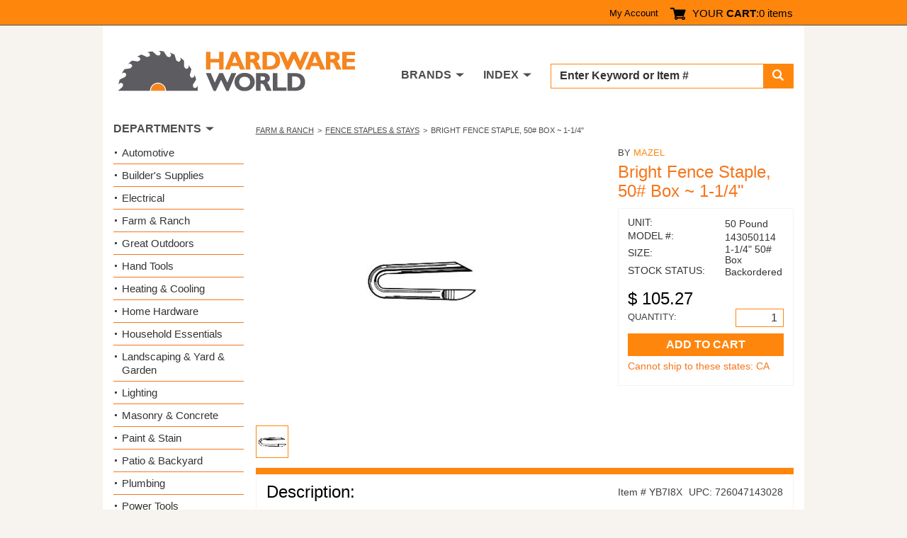

--- FILE ---
content_type: text/css
request_url: https://www.hardwareworld.com/hw.css?v=14
body_size: 21071
content:
hr,input[type=search]{box-sizing:content-box}.fancybox-nav,a{text-decoration:none}.cycle-gallery .mask .slideset,.jcf-list ul{list-style:none}.fancybox-nav,.slick-slider{-webkit-tap-highlight-color:transparent}.add-nav,.shopping-form .total{-webkit-box-ordinal-group:2;order:1}html{font-family:sans-serif;-ms-text-size-adjust:100%;-webkit-text-size-adjust:100%;box-sizing:border-box}.card-form .card-box .quantity-row .slect-wrp,.card-list li img,.footer-top .col .ftr-logo li img,.grid-view .product-box .footer,.grid-view .product-box .model-no,.grid-view .product-box.shipment-tag .tag,.history-box .return-item .img-holder img,.jcf-checkbox.jcf-checked span,.product-box .price-box,.shopping-form .payment-opt .paypal-btn img,.shopping-table .img-holder img,.slick-initialized .slick-slide,.slick-slide img,article,aside,details,figcaption,figure,footer,header,hgroup,main,menu,nav,section,summary{display:block}audio,canvas,progress,video{display:inline-block;vertical-align:baseline}audio:not([controls]){display:none;height:0}.breadcrumb li:first-child:before,.garbage,.grid-view .product-box .check-list,.product-box .footer,.product-box .model-no,.slick-arrow.slick-hidden,.slick-slide.slick-loading img,.user-bar ul li:first-child:before,[hidden],template{display:none}abbr[title]{border-bottom:1px dotted}.shopping-table .col5,.welcom a:hover,b,optgroup,strong{font-weight:700}dfn{font-style:italic}mark{background:#ff0;color:#000}small{font-size:80%}sub,sup{font-size:75%;line-height:0;position:relative;vertical-align:baseline}sup{top:-.5em}sub{bottom:-.25em}img{border:0;max-width:100%;height:auto}#twocolumns,.account-form .input-wrap,.brand-holder,.fancybox-inner,.product-holder,svg:not(:root){overflow:hidden}.jcf-list .jcf-overflow,pre,textarea{overflow:auto}figure{margin:1em 40px}hr{height:0}code,kbd,pre,samp{font-family:monospace,monospace;font-size:1em}button,input,optgroup,select,textarea{color:inherit;font:inherit;margin:0}button{overflow:visible}button,select{text-transform:none}button,html input[type=button],input[type=reset],input[type=submit]{-webkit-appearance:button;cursor:pointer}button[disabled],html input[disabled]{cursor:default}button::-moz-focus-inner,input::-moz-focus-inner{border:0;padding:0}input{line-height:normal}input[type=checkbox],input[type=radio]{box-sizing:border-box;padding:0}input[type=number]::-webkit-inner-spin-button,input[type=number]::-webkit-outer-spin-button{height:auto}input[type=search]{-webkit-appearance:textfield}input[type=search]::-webkit-search-cancel-button,input[type=search]::-webkit-search-decoration{-webkit-appearance:none}fieldset{border:1px solid silver}legend{border:0;padding:0}textarea{resize:vertical;vertical-align:top}table{border-collapse:collapse;border-spacing:0}.check-list ul,.product-block .options-row .col:last-child,td,th{padding:0}#nav ul,.add-nav ul,.brand-list,.breadcrumb,.card-form .card-box .stock-detail,.card-form .note-inf,.card-list,.check-list,.check-list ul,.department-list,.featur-list,.footer-top .col ul,.history-box .order-info,.link-list,.option-list,.order-list,.pagination,.sec-box .holder .contact-inf,.shopping-form .estimate-holder .estimate-box .price-list,.shopping-form .estimate-holder .estimate-box .ship-inf,.slideshow .pagination ul,.subcategory-list,.user-bar ul,ol{margin:0;padding:0;list-style:none}.jcf-checkbox span,:root .jcf-checkbox span{margin:2px 0 0 1px}#footer:after,#header:after,#main:after,.account-form .form-header:after,.block:after,.brand-block:after,.check-list li:after,.clearfix:after,.comparison-sec:after,.container:after,.header-holder:after,.product-block .footer:after,.product-block .header:after,.product-block:after,.promo-sec:after,.sec-box:after,.widget:after{content:"";display:block;clear:both}.ellipsis{white-space:nowrap;text-overflow:ellipsis;overflow:hidden}.promo-bg{background-size:cover;background-repeat:no-repeat;background-position:50% 50%}*,:after,:before{box-sizing:inherit}*{max-height:1000000px}body{margin:0;color:#3f3f3f;background:#f7f3ee;font:16px/1.38 Arial,"Helvetica Neue",Helvetica,sans-serif;min-width:320px;-webkit-font-smoothing:antialiased;-moz-osx-font-smoothing:grayscale;-ms-overflow-style:scrollbar}.gm-style img{max-width:none}.h,.h1,.h2,.h3,.h4,.h5,.h6,h1,h2,h3,h4,h5,h6{font-family:inherit;font-weight:700;margin:0 0 .5em;color:inherit}.h1,h1{font-size:30px}.h2,h2{font-size:27px}.h3,h3{font-size:24px}.h4,h4{font-size:21px}.h5,h5{font-size:17px}.h6,h6{font-size:15px}p{margin:0 0 1em}a{background-color:transparent;color:#ff860d}a:active,a:focus,a:hover{text-decoration:none;outline:0}a:hover{color:#d96d00}fieldset,form{margin:0;padding:0;border-style:none}input[type=email],input[type=number],input[type=password],input[type=search],input[type=tel],input[type=text],textarea{-webkit-appearance:none;-webkit-border-radius:0;box-sizing:border-box;border:1px solid #999;padding:.4em .7em;border-radius:0;box-shadow:none;outline:0}input[type=email]:focus,input[type=number]:focus,input[type=password]:focus,input[type=search]:focus,input[type=tel]:focus,input[type=text]:focus,textarea:focus{border-color:#000}input[type=email]::-webkit-input-placeholder,input[type=number]::-webkit-input-placeholder,input[type=password]::-webkit-input-placeholder,input[type=search]::-webkit-input-placeholder,input[type=tel]::-webkit-input-placeholder,input[type=text]::-webkit-input-placeholder,textarea::-webkit-input-placeholder{color:#999}input[type=email]::-moz-placeholder,input[type=number]::-moz-placeholder,input[type=password]::-moz-placeholder,input[type=search]::-moz-placeholder,input[type=tel]::-moz-placeholder,input[type=text]::-moz-placeholder,textarea::-moz-placeholder{opacity:1;color:#999}input[type=email]:-moz-placeholder,input[type=number]:-moz-placeholder,input[type=password]:-moz-placeholder,input[type=search]:-moz-placeholder,input[type=tel]:-moz-placeholder,input[type=text]:-moz-placeholder,textarea:-moz-placeholder{color:#999}input[type=email]:-ms-input-placeholder,input[type=number]:-ms-input-placeholder,input[type=password]:-ms-input-placeholder,input[type=search]:-ms-input-placeholder,input[type=tel]:-ms-input-placeholder,input[type=text]:-ms-input-placeholder,textarea:-ms-input-placeholder{color:#999}input[type=email].placeholder,input[type=number].placeholder,input[type=password].placeholder,input[type=search].placeholder,input[type=tel].placeholder,input[type=text].placeholder,textarea.placeholder{color:#999}select{-webkit-border-radius:0}button,input[type=button],input[type=file],input[type=reset],input[type=submit]{-webkit-appearance:none;-webkit-border-radius:0;cursor:pointer}@font-face{font-family:Rockwell-Condensed;src:url("/fonts/Rockwell-Condensed.eot");src:url("/fonts/Rockwell-Condensed.eot?#iefix") format("embedded-opentype"),url("/fonts/Rockwell-Condensed.woff2") format("woff2"),url("/fonts/Rockwell-Condensed.woff") format("woff"),url("/fonts/Rockwell-Condensed.ttf") format("truetype"),url("/fonts/Rockwell-Condensed.svg") format("svg");font-weight:400;font-style:normal}@font-face{font-family:icomoon;src:url("/fonts/icomoon.eot");src:url("/fonts/icomoon.eot?#iefix") format("embedded-opentype"),url("/fonts/icomoon.woff") format("woff"),url("/fonts/icomoon.ttf") format("truetype"),url("/fonts/icomoon.svg") format("svg");font-weight:400;font-style:normal}[class*=" icon-"],[class^=icon-]{font-family:icomoon!important;speak:none;font-style:normal;font-weight:400;font-variant:normal;text-transform:none;line-height:1;-webkit-font-smoothing:antialiased;-moz-osx-font-smoothing:grayscale}.icon-grid:before{content:"\e903"}.icon-list:before{content:"\e904"}.icon-cart:before{content:"\e900"}.icon-search:before{content:"\e901"}.icon-user:before{content:"\e902"}.jcf-checkbox{float:left;position:relative;overflow:hidden;cursor:default;background:url([data-uri]);background:-webkit-linear-gradient(top,#fff 0,#e8e8e8 100%);background:linear-gradient(to bottom,#fff 0,#e8e8e8 100%);border:1px solid grey;margin:0 6px 0 0;width:13px;height:13px}.jcf-list,.jcf-select{background:#fff;position:relative;vertical-align:top}.jcf-checkbox span{position:absolute;display:none;height:5px;width:9px;top:0;left:0;border:3px solid #333;border-width:0 0 2px 2px;-ms-transform:rotate(-45deg);-webkit-transform:rotate(-45deg);transform:rotate(-45deg)}.jcf-checkbox input[type=checkbox]{position:absolute;width:100%;height:100%;border:0;margin:0;left:0;top:0}.jcf-select{display:inline-block;border:1px solid #ff860d;min-width:59px;height:26px}.jcf-select select{z-index:1;left:0;top:0}.jcf-select .jcf-select-text{text-overflow:ellipsis;white-space:nowrap;overflow:hidden;cursor:default;display:block;font-size:16px;line-height:24px;margin:0 28px 0 3px;text-align:center}.jcf-select .jcf-select-opener{position:absolute;text-align:center;background:#ff860d;width:28px;bottom:0;right:0;top:0}.jcf-select .jcf-select-opener:before{border-style:solid;border-width:10px 7.5px 0;border-color:#fff transparent transparent;content:"";position:absolute;top:50%;left:9px;-webkit-transform:translateY(-50%);-ms-transform:translateY(-50%);transform:translateY(-50%)}body>.jcf-select-drop{position:absolute;margin:-1px 0 0;z-index:9999}body>.jcf-select-drop.jcf-drop-flipped{margin:1px 0 0}.jcf-select .jcf-select-drop{position:absolute;margin-top:0;z-index:9999;top:100%;left:-1px;right:-1px}.jcf-select .jcf-drop-flipped{bottom:100%;top:auto}.jcf-select-drop .jcf-select-drop-content{border:1px solid red}.jcf-list-box{overflow:hidden;display:inline-block;border:1px solid #b8c3c9;min-width:200px;margin:0 15px}.jcf-list{display:inline-block;line-height:14px;font-size:12px;width:100%}.jcf-list .jcf-list-content{vertical-align:top;display:inline-block;overflow:auto;width:100%}.jcf-list .jcf-option,.jcf-list ul li{overflow:hidden;display:block}.jcf-list ul{padding:0;margin:0}.jcf-list .jcf-option{white-space:nowrap;cursor:default;padding:5px 9px;color:#656565;height:1%}.jcf-list .jcf-disabled{background:#fff!important;color:#aaa!important}.jcf-list-box .jcf-selected,.jcf-select-drop .jcf-hover{background:#e6e6e6;color:#000}.jcf-list .jcf-optgroup-caption{white-space:nowrap;font-weight:700;display:block;padding:5px 9px;cursor:default;color:#000}.jcf-list .jcf-optgroup .jcf-option{padding-left:30px}.jcf-number{display:inline-block;position:relative;height:22px}.jcf-number input{-moz-appearance:textfield;box-sizing:border-box;border:1px solid #ff860d;padding:2px 9px 2px 7px;margin:0;height:22px;width:68px;text-align:right;font-size:14px;line-height:18px}.jcf-number input::-webkit-inner-spin-button,.jcf-number input::-webkit-outer-spin-button{-webkit-appearance:none}.jcf-number .jcf-btn-dec,.jcf-number .jcf-btn-inc{visibility:hidden;position:absolute;background:#ccc;width:22px;left:100%;bottom:0;top:0;cursor:pointer;margin:0 0 0 4px;font-size:14px;line-height:18px;font-weight:700}.jcf-number .jcf-btn-dec{bottom:0;top:0;height:auto;left:auto;right:100%;margin:0 4px 0 0;font-size:15px}#nav ul a:hover,.jcf-number .jcf-btn-dec:hover,.jcf-number .jcf-btn-inc:hover,.promo-bg .promo-link a,.sec-box .btn:hover{color:#fff}.jcf-number.jcf-disabled .jcf-btn-dec:hover,.jcf-number.jcf-disabled .jcf-btn-inc:hover{background:#aaa}.jcf-number .jcf-btn-dec:before,.jcf-number .jcf-btn-inc:before{position:absolute;content:"+";top:50%;left:50%;-webkit-transform:translate(-50%,-50%);-ms-transform:translate(-50%,-50%);transform:translate(-50%,-50%)}.jcf-number .jcf-btn-dec:before{content:"-"}.jcf-number .jcf-btn-dec.jcf-disabled:before,.jcf-number .jcf-btn-inc.jcf-disabled:before,.jcf-number.jcf-disabled .jcf-btn-dec:before,.jcf-number.jcf-disabled .jcf-btn-inc:before{opacity:.3}.jcf-number.jcf-disabled input{background:#ddd}.fancybox-image,.fancybox-inner,.fancybox-nav,.fancybox-nav span,.fancybox-outer,.fancybox-skin,.fancybox-tmp,.fancybox-wrap,.fancybox-wrap iframe,.fancybox-wrap object{padding:0;margin:0;border:0;outline:0;vertical-align:top}.featur-list li,ol{padding:0 0 0 10px}.fancybox-wrap{position:absolute;top:0;left:0;z-index:8020}.add-nav ul li,.fancybox-inner,.fancybox-outer,.fancybox-skin{position:relative}.fancybox-skin{background:#f9f9f9;color:#444;text-shadow:none;border-radius:4px}.fancybox-opened{z-index:8030}.fancybox-opened .fancybox-skin{box-shadow:0 10px 25px rgba(0,0,0,.5)}.fancybox-type-iframe .fancybox-inner{-webkit-overflow-scrolling:touch}.fancybox-error{color:#444;font:14px/20px "Helvetica Neue",Helvetica,Arial,sans-serif;margin:0;padding:15px;white-space:nowrap}.fancybox-iframe,.fancybox-image{display:block;width:100%;height:100%}.fancybox-close,.fancybox-nav span{width:36px;z-index:8040;position:absolute;cursor:pointer}.fancybox-image{max-width:100%;max-height:100%}#fancybox-loading,.fancybox-close,.fancybox-next span,.fancybox-prev span{background-image:url("/img/fancybox/fancybox_sprite.png")}#fancybox-loading{position:fixed;top:50%;left:50%;margin-top:-22px;margin-left:-22px;background-position:0 -108px;opacity:.8;cursor:pointer;z-index:8060}#fancybox-loading div{width:44px;height:44px;background:url("/img/fancybox/fancybox_loading.gif") center center no-repeat}.fancybox-close{top:-18px;right:-18px;height:36px}.fancybox-nav{position:absolute;top:0;width:40%;height:100%;cursor:pointer;background:url("/img/fancybox/blank.gif");z-index:8040}.account-form a,.back-search,.breadcrumb a,.card-form .card-box .stock-detail li a,.card-form .note-inf li a{text-decoration:underline}.fancybox-prev{left:0}.fancybox-next{right:0}.fancybox-nav span{top:50%;height:34px;margin-top:-18px;visibility:hidden}.fancybox-prev span{left:10px;background-position:0 -36px}.fancybox-next span{right:10px;background-position:0 -72px}.fancybox-nav:hover span,.fancybox-opened .fancybox-title{visibility:visible}.fancybox-title,.fancybox-tmp,.search-form,.slick-loading .slick-slide,.slick-loading .slick-track,.slideshow.not-enough-slides a.btn-next,.slideshow.not-enough-slides a.btn-prev{visibility:hidden}.fancybox-tmp{position:absolute;top:-99999px;left:-99999px;max-width:99999px;max-height:99999px;overflow:visible!important}#header,#main,.container{max-width:990px}.fancybox-lock,.fancybox-lock body{overflow:hidden!important}.fancybox-lock{width:auto}.fancybox-lock-test{overflow-y:hidden!important}.fancybox-overlay{position:absolute;top:0;left:0;overflow:hidden;display:none;z-index:8010;background:url("/img/fancybox/fancybox_overlay.png")}.fancybox-overlay-fixed{position:fixed;bottom:0;right:0}.fancybox-lock .fancybox-overlay{overflow:auto;overflow-y:scroll}.fancybox-title{font:13px/20px "Helvetica Neue",Helvetica,Arial,sans-serif;position:relative;text-shadow:none;z-index:8050}.fancybox-title-float-wrap{position:absolute;bottom:0;right:50%;margin-bottom:-35px;z-index:8050;text-align:center}.cycle-gallery .mask .slide.active,.promo-bg{z-index:1}.fancybox-title-float-wrap .child{display:inline-block;margin-right:-100%;padding:2px 20px;background:rgba(0,0,0,.8);border-radius:15px;text-shadow:0 1px 2px #222;color:#fff;font-weight:700;line-height:24px;white-space:nowrap}.history-box,.sec-box{border:1px solid #f7f3ee}.promo-bg .promo-link,.promo-bg h1{font-family:Rockwell-Condensed,"Times New Roman",Times,Baskerville,Georgia,serif;text-shadow:1px 0 5px #010101}.fancybox-title-outside-wrap{position:relative;margin-top:10px;color:#fff}.fancybox-title-inside-wrap,.product-dtl{padding-top:10px}.fancybox-title-over-wrap{position:absolute;bottom:0;left:0;color:#fff;padding:10px;background:rgba(0,0,0,.8)}.popup-holder,.promo-bg,.sec-box{position:relative}.popup-holder{overflow:hidden;height:0}#main{margin:0 auto;background:#fff;padding:15px 10px}.promo-sec{padding:17px 0 0;margin:0 0 16px}.promo-sec .foot{background:#ccc;font-size:18px;line-height:28px;font-weight:400;padding:3px 10px 4px;text-align:center}.account-form p,.check-list .open-close,.footer-text p,.grid-view .product-box .price,.product-box .btn:only-child,.product-box .description-text p,.promo-sec .foot p,.seo-text p,.subcategory-sec .header h1{margin:0}.promo-sec .foot strong,.sec-box .holder .contact-inf li a,.slideshow .larg-img:hover,.top-panel a,.user-bar ul li a{color:#000}.cycle-gallery .mask .slide h3 a,.promo-bg .promo-link a:hover,.promo-bg h1,.twocolumns .aside .category h3 a{color:#fa8b3c}.promo-bg{white-space:nowrap;text-align:center;padding:35px 34px 10px}.promo-bg:after{content:"";display:inline-block;vertical-align:middle;width:0;min-height:215px}.promo-bg .align{white-space:normal;display:inline-block;vertical-align:middle;max-width:99%;width:100%}.promo-bg:before{position:absolute;display:block;content:"";top:0;bottom:0;left:0;right:0;background:rgba(0,0,0,.2);z-index:-1}#footer,.slideshow .slide.active{z-index:2}.promo-bg h1{font-size:48px;line-height:40px;font-weight:400;text-align:left;margin:0 0 3px}.promo-bg .promo-link{color:#fff;display:block;text-align:right;font-size:36px;line-height:36px}.sec-box{padding:18px 14px 13px;margin:0 0 20px;min-height:156px;font-size:16px;line-height:24px;font-weight:400}.sec-box:before{position:absolute;display:block;content:"";top:0;bottom:auto;left:-1px;right:-1px;border-top:9px solid #ff860d}.sec-box.top-selling{margin:0 0 4px}.sec-box.shipping-adr .btn{padding:6px 6.5%;width:100%}.sec-box h2{font-size:20px;line-height:29px;font-weight:400;margin:0 0 13px;color:#000}.sec-box .heading-box,.shopping-form .estimate-holder .estimate-box .price-list li{display:-webkit-box;display:-ms-flexbox;display:flex;-ms-flex-flow:row wrap;flex-flow:row wrap;-webkit-box-pack:justify;-ms-flex-pack:justify;justify-content:space-between}.cycle-gallery .mask .slide .img-holder img,.history-box .order-info li a,.order-list li .order-num a,.sec-box .btn,.sec-box .heading-box .feat-inf .item,.sec-box .heading-box .feat-inf .upc{display:inline-block;vertical-align:top}.sec-box .heading-box .feat-inf{width:53%;font-size:14px;line-height:32px;text-align:right}.history-box .return-item .btn,.sec-box .btn{text-align:center;-webkit-transition:.2s linear}.sec-box .heading-box .feat-inf .item{margin:0 9px 0 0}.sec-box .heading-box h2{width:40%}.block.faq-block,.product-box .footer p,.sec-box p{margin:0 0 5px}.sec-box .btn{color:#fff;font-size:16px;line-height:20px;font-weight:700;text-transform:uppercase;padding:5px 15px;transition:.2s linear}.sec-box .holder{display:-webkit-box;display:-ms-flexbox;display:flex;-ms-flex-flow:row wrap;flex-flow:row wrap;-webkit-box-pack:justify;-ms-flex-pack:justify;justify-content:space-between;width:100%}.order-list li,.sec-box .holder .contact-inf li{-ms-flex-flow:row wrap;width:100%;display:-webkit-box;display:-ms-flexbox}.sec-box .holder .alignleft{width:100%;overflow:hidden;margin:0 0 14px}.aside,.history-box .order-info li:first-child,.history-box .order-info li:last-child,.sec-box .holder .alignleft .btn,.subcategory-sec{width:100%}.sec-box .holder .alignright{width:100%;font-size:14px;line-height:18px;font-style:italic;padding:10px 0 0;border-top:1px solid #f7f3ee}.sec-box .holder .alignright p{margin:0 0 12px}.sec-box .holder .alignright .btn{font-style:normal;width:100%}.sec-box .holder .contact-inf{color:#000;overflow:hidden;margin:0 0 5px}.sec-box .holder .contact-inf li{display:flex;flex-flow:row wrap;-webkit-box-pack:justify;-ms-flex-pack:justify;justify-content:space-between;margin:0 0 3px;font-size:14px;line-height:21px}.sec-box .holder .contact-inf li .info{display:block;font-size:16px;line-height:21px;width:69%}.sec-box .holder .contact-inf li .label{display:block;width:30.9%}.block h3 a:hover,.comparion-pro .row h2 a,.department-list a:hover,.history-box .return-item .product-inf h2 a,.sec-box .holder .contact-inf li a:hover,.shopping-form .estimate-holder .estimate-box .ship-inf li a,.shopping-table .product-inf .title a,.twocolumns .aside .category h3 a:hover,ol a:hover{color:#f5761b}.featur-list{color:#000;font-size:14px;line-height:19px}.featur-list li{margin:0 0 6px;position:relative}.order-list{font-size:16px;line-height:23px;padding:0 0 2px;color:#000}.order-list li{display:flex;flex-flow:row wrap;border-top:1px solid #f7f3ee;margin:0 0 3px;padding:5px 0 0}.order-list li:first-child,.twocolumns .aside .category:first-child{border-top:0;padding-top:0}.order-list li .date,.order-list li .order-num{padding:0 0 3px;display:block;width:100%}.order-list li .order-num a{color:#000;position:relative}.order-list li .order-num a:before{position:absolute;display:block;content:"";top:auto;bottom:3px;left:0;right:0;border-top:1px solid #676767;border-bottom:1px solid #a3a3a3;-webkit-transition:.3s linear;transition:.3s linear}.history-box .order-info li a:hover:before,.order-list li .order-num a:hover:before,.shopping-form .estimate-holder .estimate-box .ship-inf li:first-child:before{border:0}.order-list li .price{display:block;width:100%;padding:0 7px 0 0}.cycle-gallery{position:relative;padding:0 34px}.cycle-gallery .mask{position:relative;overflow:hidden;width:100%}.cycle-gallery .mask .slide{float:left}.block,.brand-block h1,.cycle-gallery .mask .slide .img-holder,.product-block h1,.product-box .text-holder,.subcategory-sec .header{margin:0 0 10px}.cycle-gallery .mask .slide h3,.twocolumns .aside .category h3{font-size:13px;line-height:15px;color:#fa8b3c;margin:0 0 2px}.history-box .order-info li .date,.history-box .order-info li .order,.history-box .order-info li .shepped,.history-box .order-info li .tracking{margin:0 0 7px;display:block}.cycle-gallery .mask .slide h3 a:hover{color:rgba(250,139,60,.8)}.cycle-gallery .mask .slide .price{color:#000;font-size:15px;line-height:16px;display:block}.cycle-gallery .btn-next,.cycle-gallery .btn-prev{left:17px;top:50%;z-index:2;-webkit-transform:translateY(-50%);-ms-transform:translateY(-50%);transform:translateY(-50%);position:absolute}.cycle-gallery .btn-next:before,.cycle-gallery .btn-prev:before{position:absolute;display:block;content:"";top:50%;bottom:auto;left:0;right:auto;-webkit-transition:.25s linear;transition:.25s linear;border-style:solid;border-width:8px 9px 8px 0;border-color:transparent #000 transparent transparent}.cycle-gallery .btn-next:hover:before,.cycle-gallery .btn-prev:hover:before{border-color:transparent #ff860d transparent transparent}.cycle-gallery .btn-next{left:auto;right:26px}.cycle-gallery .btn-next:before{border-style:solid;border-width:8px 0 8px 9px;border-color:transparent transparent transparent #000}.cycle-gallery .btn-next:hover:before{border-color:transparent transparent transparent #ff860d}.history-box .box-header{background:#f7f3ee;padding:7px 10px 9px}.history-box .order-info{display:-webkit-box;display:-ms-flexbox;display:flex;-ms-flex-flow:row wrap;flex-flow:row wrap;-webkit-box-pack:justify;-ms-flex-pack:justify;justify-content:space-between;width:100%;font-size:14px;line-height:20px}.history-box .order-info li{width:100%;color:#000;text-transform:uppercase}.history-box .order-info li a{color:#000;margin:0 0 0 4px;font-weight:700;position:relative}.history-box .order-info li a:before{position:absolute;display:block;content:"";top:auto;bottom:0;left:0;right:0;border-top:1px solid #676767;border-bottom:1px solid #a3a3a3;-webkit-transition:.3s linear;transition:.3s linear}.history-box .box-body{padding:0 10px}.history-box .return-item{display:-webkit-box;display:-ms-flexbox;display:flex;-ms-flex-flow:row wrap;flex-flow:row wrap;-webkit-box-pack:justify;-ms-flex-pack:justify;justify-content:space-between;-webkit-box-align:start;-ms-flex-align:start;align-items:flex-start;width:100%;padding:24px 0 10px;border-top:1px solid #ff860d}.history-box .return-item:first-child{border-top:0;padding-top:21px}.history-box .return-item .img-holder{width:16%}.history-box .return-item .product-inf{width:43%;color:#333}.history-box .return-item .product-inf .type,.shopping-table .product-inf .type{font-size:11px;line-height:14px;display:block;margin:0 0 3px}.history-box .return-item .product-inf h2{font-size:14px;line-height:17px;font-weight:400;margin:0 0 10px;color:#f5761b}.history-box .return-item .product-inf .model,.shopping-table .product-inf .model{font-size:13px;line-height:15px}.history-box .return-item .btn,.shopping-table .btn{font-size:11px;line-height:15px;vertical-align:top;font-weight:700;text-transform:uppercase}.history-box .return-item .btn{display:inline-block;padding:2px 10px;transition:.2s linear;width:35%}.shopping-table{color:#000;width:100%;font-size:14px;line-height:16px;margin:0 0 9px}.shopping-table .col1{text-align:left}.shopping-table .input-wrp{margin:0 0 6px;display:block;padding:0 27px}.shopping-table tbody{font-size:14px;line-height:15px}.shopping-table tbody tr{border-bottom:1px solid #ff860d;position:relative}.shopping-table tbody td{padding-top:10px;padding-bottom:10px;padding-right:33px}.shopping-table thead th,.shopping-table thead th.col5{padding:11px 0;font-weight:400}.shopping-table .btn{min-width:91px;padding:3px 12px 2px;text-align:center;display:inline-block;-webkit-transition:.2s linear;transition:.2s linear}.shopping-table thead{color:#4c4d4f;font-size:14px;line-height:18px;font-weight:400}.btn-gray,.shopping-form label{font-size:16px;line-height:20px}.shopping-table thead tr{border:solid #f7f3ee;border-width:1px 0}.shopping-table .btn-close,.shopping-table .btn-remove{background:#ccc;position:absolute;width:22px;height:22px;top:32px;right:10px;-webkit-transition:.25s linear;transition:.25s linear;overflow:hidden;text-indent:101%;white-space:nowrap;display:block;border:none}.shopping-table .btn-close:after,.shopping-table .btn-close:before,.shopping-table .btn-remove:after,.shopping-table .btn-remove:before{position:absolute;display:block;content:"";top:50%;height:2px;background:#000;-webkit-transform:rotate(45deg);-ms-transform:rotate(45deg);transform:rotate(45deg);left:3px;right:3px}.nav-active .opener:after,.shopping-table .btn-close:after,.shopping-table .btn-remove:after{-webkit-transform:rotate(-45deg);-ms-transform:rotate(-45deg);transform:rotate(-45deg)}.shopping-table .btn-close:hover,.shopping-table .btn-remove:hover{opacity:.75}.shopping-table .img-holder{width:100%;padding:0;margin:0 0 10px;display:inline-block;vertical-align:top}.shopping-table .product-inf{width:100%;color:#333;display:inline-block;vertical-align:top}.shopping-form .sub-row,.two-columns{display:-webkit-box;display:-ms-flexbox}.shopping-table .product-inf .title{font-size:14px;line-height:17px;font-weight:400;margin:0 0 10px;color:#f5761b;display:block}.cart-button a,.cart-button a span,.filter-form .input-row .dash,.shopping-form .payment-opt .btn,.shopping-form .payment-opt .or,.shopping-form .payment-opt .paypal-btn,.shopping-form .total span{display:inline-block;vertical-align:middle}.shopping-form .sub-row{display:flex;-ms-flex-flow:row wrap;flex-flow:row wrap;-webkit-box-align:start;-ms-flex-align:start;align-items:flex-start;width:100%;-webkit-box-pack:justify;-ms-flex-pack:justify;justify-content:space-between;margin:0 0 16px}.shopping-form .total{width:100%;color:#333;-ms-flex-order:1;font-size:13px;line-height:18px;font-weight:700;margin:0 0 7px}.shopping-form .total span{font-size:24px;line-height:32px;font-weight:400;color:#000;margin:0 0 0 10px}.shopping-form .btn-gray{padding:6px 27px 4px;-webkit-box-ordinal-group:3;-ms-flex-order:2;order:2;width:100%;border:none}.shopping-form .btn-gray:focus,.slick-list:focus{outline:0}.shopping-form .payment-opt{text-align:center;margin:0 0 26px}.add-nav ul li a:hover,.card-list li a:hover img,.footer-top .col .ftr-logo li a:hover img,.opener:hover,.search-form .input-group .submit:hover,.shopping-form .input-group .submit:hover,.shopping-form .payment-opt .paypal-btn:hover img,.top-panel .form-opener:hover{opacity:.9}.shopping-form .payment-opt .or{font-size:14px;line-height:22px;text-transform:uppercase;margin:0 5px;width:100%}.shopping-form .payment-opt .btn{padding:6px 8px;min-width:221px}.shopping-form label{font-style:normal;color:#000;display:block;margin:0 0 8px}.shopping-form .input-group{border-collapse:separate;display:table;position:relative;border:1px solid #ff860d;margin:0 0 16px}.search-form .input-group .input-group-btn,.shopping-form .input-group .input-group-btn{white-space:nowrap;display:table-cell;vertical-align:middle;width:1%}.search-form .input-group .submit,.shopping-form .input-group .submit{display:inline-block;vertical-align:top;border:0;background:#ff860d;height:28px;padding:0 10px;color:#fff}.search-form .input-group .submit span,.shopping-form .input-group .submit span{font-size:15px;line-height:20px}.shopping-form input[type=search]{width:100%;display:block;height:28px;border:0;font-style:normal;background:#fff;color:#999;font-size:14px;line-height:18px;font-weight:700;padding:3px 8px}.shopping-form .estimate-holder{text-align:center;margin:0 0 15px}.shopping-form .estimate-holder .estimate-box{display:inline-block;vertical-align:top;max-width:400px;padding:10px 17px;border:2px solid #f7f3ee;text-align:left;color:#000;font-style:italic;font-size:14px;line-height:15px}.shopping-form .estimate-holder .estimate-box .ship-inf{display:-webkit-box;display:-ms-flexbox;display:flex;-ms-flex-flow:row wrap;flex-flow:row wrap;font-size:14px;line-height:15px;font-style:normal;margin:0 0 5px}.shopping-form .estimate-holder .estimate-box .ship-inf li{padding-left:11px;margin:0 0 6px;position:relative}.shopping-form .estimate-holder .estimate-box .ship-inf li:first-child{padding-left:0}.shopping-form .estimate-holder .estimate-box .ship-inf li:before{position:absolute;display:block;content:"";top:0;bottom:0;left:5px;right:auto;border-left:1px solid #f5761b}.brand-list a:hover,.breadcrumb a:hover,.check-list a:hover,.comparion-pro .row h2 a:hover,.product-block .options-row .col:last-child .option-list a:hover,.product-block .options-row .col:last-child .option-list li.active a,.shopping-form .estimate-holder .estimate-box .ship-inf li a:hover,.widget h2 a:hover{color:#ff860d}.shopping-form .estimate-holder .estimate-box p,.subcategory-sec .header .breadcrumb{margin:0 0 6px}.shopping-form .estimate-holder .estimate-box .price-list{font-size:13px;line-height:18px;color:#333;font-style:normal;padding:0 2px;margin:0 0 12px}.shopping-form .estimate-holder .estimate-box .price-list li .title{display:block;width:50%}.shopping-form .estimate-holder .estimate-box .price-list li .arrive,.shopping-form .estimate-holder .estimate-box .price-list li .price{display:block;width:18.1%}.shopping-form .estimate-holder .estimate-box .price-list li .heading{display:block;width:100%;color:orange}.btn-gray{color:#fff;font-weight:700;background:#999;display:inline-block;vertical-align:top;text-transform:uppercase;padding:6px 15px 4px;text-align:center;-webkit-transition:.2s linear;transition:.2s linear}.btn-gray:hover{color:#fff;background:#f5761b}.two-columns{display:flex;-ms-flex-flow:row wrap;flex-flow:row wrap;-webkit-box-align:start;-ms-flex-align:start;align-items:flex-start;-webkit-box-pack:justify;-ms-flex-pack:justify;justify-content:space-between;padding:15px 0 0;margin:0 0 13px}.slideshow .pagination,.slideshow .pagination ul{-ms-flex-flow:row wrap;display:-webkit-box;display:-ms-flexbox}.comparison-sec,.twocolumns{padding:4px 0 0}.slideshow{position:relative;width:100%;margin:0 0 20px}.slideshow .slide{position:absolute;z-index:1;left:0;top:0;width:100%}.slideshow .slide .img-holder{text-align:center;padding:15px 0 0}.comparion-pro .row .img-holder img,.logo img,.slideshow .pagination ul li img,.slideshow .slide .img-holder img,.twocolumns .aside .category .img-holder img{vertical-align:top}.slideshow .pagination{display:flex;flex-flow:row wrap;-webkit-box-align:end;-ms-flex-align:end;align-items:flex-end;width:100%;float:none;-webkit-box-pack:start;-ms-flex-pack:start;justify-content:flex-start;padding:29px 0 0}.slideshow .pagination ul{display:flex;flex-flow:row wrap}.slideshow .pagination ul li{margin:0 7px 0 0}.slideshow .pagination ul li a{display:inline-block;vertical-align:top;padding:2px}.slideshow .larg-img{color:#ff860d;border:0;padding:0;margin:0 0 2px;font-size:13px;line-height:13px;font-weight:400;-webkit-transition:color .25s linear;transition:color .25s linear}.aside .title{text-transform:uppercase;font-size:13px;line-height:18px;display:block;margin:0 0 4px}.aside h2{font-size:24px;line-height:27px;font-weight:400;margin:0 0 11px;color:#f5761b}.card-form .btn{border:0;width:100%}.card-form .card-box{border:1px solid #f7f3ee;padding:12px 13px}.card-form .card-box .stock-detail{color:#333;margin:0 0 14px}.card-form .card-box .stock-detail li{display:-webkit-box;display:-ms-flexbox;display:flex;-ms-flex-flow:row wrap;flex-flow:row wrap;-webkit-box-pack:justify;-ms-flex-pack:justify;justify-content:space-between;font-size:13px;line-height:16px;-webkit-box-align:center;-ms-flex-align:center;align-items:center}.back-search:hover,.card-form .card-box .stock-detail li a:hover,.card-form .note-inf li a:hover{text-decoration:none}.card-form .card-box .stock-detail li .title{display:block;width:55%;font-size:14px;line-height:15px}.card-form .card-box .stock-detail li .detail{display:block;width:38%;font-size:14px;line-height:15px}.card-form .card-box .price{font-size:24px;line-height:28px;color:#000}.card-form .card-box .quantity-row{display:-webkit-box;display:-ms-flexbox;display:flex;-ms-flex-flow:row wrap;flex-flow:row wrap;-webkit-box-pack:justify;-ms-flex-pack:justify;justify-content:space-between;-webkit-box-align:center;-ms-flex-align:center;align-items:center;margin:0 0 11px}.comparion-pro .row,.twocolumns{display:-webkit-box;display:-ms-flexbox;-ms-flex-flow:row wrap}.card-form .card-box .quantity-row .quan,.comparion-pro .row .model-no{display:block;font-size:13px;line-height:15px}.back-search,.comparion-pro .row .title{display:inline-block;vertical-align:top}.card-form .note-inf{color:#f5761b;font-size:14px;line-height:15px}.card-form .note-inf li{border-top:1px solid #f7f3ee;padding:7px 0}.card-form .note-inf li:first-child{border-top:0}.card-form .note-inf li .black{color:#5a5a5a}.back-search{font-size:11px;line-height:15px;color:#4c4d4f}.comparion-pro{color:#333;margin:0 0 20px}.comparion-pro .row{display:flex;flex-flow:row wrap;border-top:1px solid #ff860d}.comparion-pro .row:first-child .col{padding:10px 14px 1px}.comparion-pro .row .col{width:39%;border-left:1px solid #f7f3ee;padding:10px 15px 15px}.comparion-pro .row .col:first-child{border-left:0;text-align:right;width:21%}.comparion-pro .row .col:nth-child(2){padding-top:10px;padding-left:13px;padding-right:13px}.comparion-pro .row .img-holder,.grid-view .product-box.text-center,.grid-view .product-box.text-center .price-box{text-align:center}.comparion-pro .row .title{font-size:14px;line-height:17px}.comparion-pro .row .sub-title{font-size:11px;line-height:12px;display:block;margin:0 0 5px}.comparion-pro .row .price{font-size:18px;line-height:20px;display:block}.comparion-pro .row h2{font-size:14px;line-height:15px;font-weight:400;color:#f5761b;margin:0 0 3px}.twocolumns{display:flex;flex-flow:row wrap;-webkit-box-pack:justify;-ms-flex-pack:justify;justify-content:space-between;margin:0 0 19px}.subcategory-list,.subcategory-list li,.subcategory-list li a{display:-webkit-box;display:-ms-flexbox}.twocolumns .aside{padding:27px 0 0;width:100%}.twocolumns .aside strong{font-size:16px;line-height:22px;font-weight:400;font-style:italic;color:#f5761b;margin:0 0 14px}.twocolumns .aside .best-sellers{border:1px solid #f7f3ee;padding:9px;text-align:center}.twocolumns .aside .category{border-top:1px solid #ff860d;padding:25px 15px 17px}.twocolumns .aside .category .img-holder{text-align:center;margin:0 0 8px}.twocolumns .aside .category .price{font-size:15px;line-height:15px;color:#000;display:block}.subcategory-list{margin:0 -6px;display:flex;-ms-flex-flow:row wrap;flex-flow:row wrap}.slick-list,.slick-slider,.slick-track{display:block;position:relative}.subcategory-list li{margin:0 3px 7px;font-size:18px;line-height:20px;color:#4c4d4f;width:25%;width:calc(50% - 6px);min-height:120px;display:flex;-webkit-box-orient:horizontal;-webkit-box-direction:normal;-ms-flex-direction:row;flex-direction:row;-ms-flex-wrap:wrap;flex-wrap:wrap;-webkit-box-align:stretch;-ms-flex-align:stretch;align-items:stretch;-webkit-box-pack:start;-ms-flex-pack:start;justify-content:flex-start}.subcategory-list li h2{background:#ccc;text-align:center;height:auto;font-weight:400;width:100%;overflow:hidden;margin:0}.subcategory-list li a{color:#4c4d4f;-webkit-transition:.25s linear;transition:.25s linear;display:flex;-webkit-box-align:center;-ms-flex-align:center;align-items:center;-webkit-box-pack:center;-ms-flex-pack:center;justify-content:center;font-size:18px;line-height:20px;padding:7px;height:100%;width:100%;-ms-flex-flow:row wrap;flex-flow:row wrap}.option-list a,.search-form{-webkit-transition:.25s linear}.subcategory-list li a:hover{background:#ff860d;color:#fff}.seo-text{font-size:13px;line-height:15px;color:#868788;overflow:hidden}.slick-slider{box-sizing:border-box;-webkit-touch-callout:none;-webkit-user-select:none;-khtml-user-select:none;-moz-user-select:none;-ms-user-select:none;user-select:none;-ms-touch-action:pan-y;touch-action:pan-y;margin:0;padding:0}.slick-list{overflow:hidden;margin:0;padding:0}#footer,#header,.container{margin:0 auto}.slick-list.dragging{cursor:pointer;cursor:hand}.slick-slider .slick-list,.slick-slider .slick-track{-webkit-transform:translate3d(0,0,0);-ms-transform:translate3d(0,0,0);transform:translate3d(0,0,0)}.slick-track{left:0;top:0}.slick-track:after,.slick-track:before{content:"";display:table}.slick-track:after{clear:both}.slick-slide{float:left;height:100%;min-height:1px;display:none}.pagination,[dir=rtl] .slick-slide{float:right}.slick-slide.dragging img{pointer-events:none}.slick-vertical .slick-slide{display:block;height:auto;border:1px solid transparent}iframe{display:block;width:100%;border:0}.container{padding:0 10px}.visual img{max-width:100%;height:auto;vertical-align:top}#header{padding:0 10px 10px;background:#fff;position:relative;z-index:3}.logo{margin:0 auto 15px;width:224px}.help-btn{position:fixed;right:5px;top:0;background:#4c4d4f;color:#fff;width:69px;padding:10px 15px;z-index:3;border-radius:0 0 3px 3px;font-size:15px;line-height:14px;display:inline-block;vertical-align:top}.help-btn:hover{color:#fff;padding:15px}.top-panel{position:relative;color:#000;z-index:1;margin:0 0 10px;padding:5px 0 5px 5px}.top-panel:before{position:absolute;display:block;content:"";top:0;bottom:0;left:-9999px;right:-9999px;background:#ff860d;z-index:-1;border-bottom:1px solid #4c4d4f}.add-nav ul,.header-holder .holder,.user-bar ul{display:-webkit-box;display:-ms-flexbox;width:100%}.top-panel .form-opener{color:#fff;position:absolute;right:3px;top:5px;font-size:15px}.header-holder .holder{display:flex;-ms-flex-flow:row wrap;flex-flow:row wrap;-webkit-box-pack:start;-ms-flex-pack:start;justify-content:flex-start;float:right}.cart-button,.cart-button .icon-cart,.icon-user,.user-bar,.welcom{display:inline-block;vertical-align:middle}.welcom{font-size:13px;line-height:20px;text-transform:capitalize}.account-form label,.breadcrumb,.btn,.footer-text,.link-list,.product-block .label,.product-box .check-list,.product-box .tag,.product-box .title,.widget h3{text-transform:uppercase}.icon-user{font-size:24px;line-height:1px;font-weight:400}.cart-button a:hover,.icon-user:hover{opacity:.8}.cart-button{font-size:13px;line-height:17px;font-weight:400}.cart-button .icon-cart{margin:0 9px 0 0;font-size:22px;line-height:1}.user-bar{margin:0 11px 0 0}.user-bar ul{display:flex;-ms-flex-flow:row wrap;flex-flow:row wrap;font-size:13px;line-height:13px}.user-bar ul li{padding:0 6px;position:relative}.user-bar ul li:before{position:absolute;display:block;content:"";top:1px;bottom:-1px;left:0;right:auto;width:2px;border-left:2px solid #a35405}.user-bar ul li a:hover{text-decoration:none;color:#fff}.search-form{text-align:left;position:absolute;left:0;right:0;top:29px;opacity:0;background:#ff860d;padding:10px;transition:.25s linear}.form-active .search-form{opacity:1;visibility:visible}.search-form .input-group{border-collapse:separate;display:table;position:relative;border:1px solid #ff860d}.search-form input[type=search],.search-form input[type=text]{width:100%;display:block;height:28px;border:0;background:#fff;outline:0;box-shadow:none;color:#000;font-size:14px;line-height:18px;font-weight:700;padding:3px 13px;text-overflow:ellipsis}.add-nav{-ms-flex-order:1;padding:6px 0}.add-nav ul{display:flex;-ms-flex-flow:row wrap;flex-flow:row wrap;font-size:13px;line-height:17px;font-weight:700;-webkit-box-pack:justify;-ms-flex-pack:justify;justify-content:space-between}.option-list,.product-block .options-row .col{display:-moz-flex;display:-ms-flex;display:-o-flex;display:-webkit-box;display:-ms-flexbox;-ms-flex-direction:row}.add-nav ul li:before,.widget h2:before{position:absolute;display:block;content:"";top:50%;bottom:auto;left:auto;right:0;-webkit-transform:translateY(-50%);-ms-transform:translateY(-50%);transform:translateY(-50%);border-style:solid;border-width:5px 6px 0;border-color:#4c4d4f transparent transparent}.breadcrumb li,.breadcrumb li:before,ol a{display:inline-block;vertical-align:top}.add-nav ul li a{color:#4c4d4f;padding:0 18px 0 0}.opener{position:absolute;top:8px;display:block;right:27px;border-radius:3px;width:20px;height:20px;text-indent:-9999px;z-index:9999}.option-list a,.pagination a{border:1px solid transparent;text-align:center}.opener:hover span,.opener:hover:after,.opener:hover:before{background:rgba(255,255,255,.7)}#nav ul,.btn,.pagination li.next a{background:#ff860d}.opener span,.opener:after,.opener:before{background-color:#fff;position:absolute;top:5px;left:10%;right:10%;height:2px;-webkit-transition:.2s linear;transition:.2s linear}.btn:hover,.pagination li.next a:hover{background:#f37900}#footer,#wrapper,.brand-list li,.department-list li,.pagination li.next a,.product-box,.widget h2{position:relative}.opener:after,.opener:before{content:"";top:0}.opener:after{top:10px}.nav-active .opener span{opacity:0}.nav-active .opener:after,.nav-active .opener:before{-webkit-transform:rotate(45deg);-ms-transform:rotate(45deg);transform:rotate(45deg);top:5px;left:7%;right:5%}.nav-active #nav{max-height:9999px}.nav-active #nav ul{-webkit-transform:translateY(0);-ms-transform:translateY(0);transform:translateY(0)}#nav{max-height:0;position:absolute;left:-10px;right:-10px;top:100%;overflow:hidden;-webkit-transition:max-height .2s linear;transition:max-height .2s linear}#nav ul{padding:0 10px;text-align:center;-webkit-transform:translateY(-100%);-ms-transform:translateY(-100%);transform:translateY(-100%);-webkit-transition:-webkit-transform .2s linear;transition:transform .2s linear}#nav ul a{display:block;padding:5px;color:#000}.resize-active *{-webkit-transition:none!important;transition:none!important}#wrapper{overflow:hidden;z-index:1}#wrapper a:active,#wrapper a:focus,#wrapper a:hover{outline:0;text-decoration:none}#content:only-child{width:100%!important}.block h2,h1{color:#f5761b;font-size:22px;line-height:26px;font-weight:400;margin:0 0 12px}.block h3,ol a{color:#3f3f3f;-webkit-transition:color .25s linear}.block h3,ol{line-height:22px;font-size:16px}.block:after,.product-block:after,.widget:after{display:table}.account-form .form-header,.block ol,.block p,.brand-block header,.footer-top p,.product-block .header,.widget{margin:0 0 15px}.block h3{transition:color .25s linear;font-weight:700;margin:0 0 5px}.block h3 a{color:inherit}.block.answers-block{border-top:1px solid #ff860d;padding-top:10px;counter-reset:item}.block.answers-block h3,ol li{padding:0 0 0 18px;position:relative}.block.answers-block h3:before,ol li:before{position:absolute;content:"";top:0;bottom:auto;left:-10px;right:auto;counter-increment:item;content:counters(item, ".", decimal) ".";display:block;width:23px;text-align:right}ol{counter-reset:item}ol a{transition:color .25s linear}.breadcrumb{color:#4c4d4f;font-size:11px;line-height:16px;font-weight:400;letter-spacing:-4px}.pagination,.product-block .options-row .col{font-size:14px;line-height:18px;-webkit-box-orient:horizontal;-webkit-box-direction:normal}.breadcrumb li{letter-spacing:normal}.breadcrumb li:before{content:">";padding:0 5px}.breadcrumb a{color:#4c4d4f;-webkit-transition:color .25s linear;transition:color .25s linear}.product-block .header .row{overflow:hidden;border-bottom:1px solid #f7f3ee;padding:9px 3px}.link-list a:hover,.link-list li.active a,.option-list a:hover,.option-list li.active a,.pagination a:hover,.pagination li.active a{color:#ff860d;border-color:#ff860d}.product-block .header .row:first-child{padding-top:0}.product-block .options-row .col{font-weight:400;display:flex;flex-direction:row;-ms-flex-wrap:wrap;flex-wrap:wrap;-webkit-box-align:center;-ms-flex-align:center;align-items:center;-webkit-box-pack:start;-ms-flex-pack:start;justify-content:flex-start;margin:0 0 10px}.product-block .options-row .col:nth-child(2) .option-list a{padding:2px 4px}.product-block .options-row .col:last-child .option-list a{color:grey}.product-block .label{display:block;color:#4c4d4f;font-weight:400;margin:0 4px 0 0}.option-list{display:flex;-webkit-box-orient:horizontal;-webkit-box-direction:normal;flex-direction:row;-ms-flex-wrap:wrap;flex-wrap:wrap;-webkit-box-align:start;-ms-flex-align:start;align-items:flex-start;-webkit-box-pack:start;-ms-flex-pack:start;justify-content:flex-start;padding:1px 0}.option-list li{margin:0 1px 0 0}.option-list a{color:#4c4d4f;display:block;padding:2px;transition:.25s linear;line-height:16px}.option-list .icon{display:inline-block;vertical-align:top;line-height:16px}.pagination{display:-moz-flex;display:-ms-flex;display:-o-flex;display:-webkit-box;display:-ms-flexbox;display:flex;-ms-flex-direction:row;flex-direction:row;-ms-flex-wrap:wrap;flex-wrap:wrap;-webkit-box-align:stretch;-ms-flex-align:stretch;align-items:stretch;-webkit-box-pack:end;-ms-flex-pack:end;justify-content:flex-end;color:#4c4d4f;padding:4px 4px 0 0}.pagination li.active a{pointer-events:none;cursor:default}.pagination li.next{margin:0 0 0 8px}.pagination li.next a{width:21px;height:21px;display:block}.pagination li.next a:before{position:absolute;display:block;content:"";top:50%;bottom:auto;left:50%;right:auto;height:0;width:0;border-bottom:5px solid transparent;border-left:6px solid #fff;border-top:5px solid transparent;-webkit-transform:translate(-50%,-50%);-ms-transform:translate(-50%,-50%);transform:translate(-50%,-50%)}.pagination a{color:#4c4d4f;display:block;padding:0 5px;-webkit-transition:.25s linear;transition:.25s linear}.product-box{border:1px solid #f7f3ee;margin:0 0 10px;color:#333;font-size:13px;line-height:15px;font-weight:400;padding:15px 10px;overflow:hidden}.product-box .tag{display:none;font-size:12px;line-height:11px;font-weight:700;color:#fff;width:60px;height:60px;top:0;right:0;z-index:1;text-align:center;position:absolute}.product-box .tag:before{position:absolute;display:block;content:"";top:0;bottom:0;left:50%;right:-50%;background:#ff860d;z-index:-1;-webkit-transform:skewX(45deg);-ms-transform:skewX(45deg);transform:skewX(45deg)}.product-box .tag .text{display:block;width:100%;height:100%;-webkit-transform:rotate(45deg);-ms-transform:rotate(45deg);transform:rotate(45deg);padding:7px;letter-spacing:.5px}.grid-view .product-box{margin:0 5px 16px;padding:10px 10px 12px;display:block}.grid-view .product-box .visual{float:none;width:auto;margin:0 auto 10px;max-width:230px}.grid-view .product-box .text-holder{float:none;width:auto;padding:0;margin:0 0 10px}.grid-view .product-box .price-box{float:none;width:auto;margin:0 0 9px;text-align:left}.product-box .visual{white-space:nowrap;text-align:center;max-width:230px;margin:0 auto 10px}.product-box .visual:after{content:"";display:inline-block;vertical-align:middle;width:0;min-height:230px}.product-box .visual .align{white-space:normal;display:inline-block;vertical-align:middle;max-width:100%}.product-box .title{display:block;font-size:11px;line-height:15px;margin:0 0 4px;letter-spacing:.8px}.product-box h2{color:#f5761b;font-size:16px;line-height:15px;font-weight:400;margin:0}.product-box h2 a,.widget h2 a,.widget h3 a{color:inherit;-webkit-transition:color .25s linear;transition:color .25s linear}.check-list .open:hover,.product-box h2 a:hover,.widget h3 a:hover{color:#333}.account-form .footer-row,.product-box .description-text{padding:10px 0 0}.product-box .price{display:block;color:#000;font-size:22px;line-height:26px;margin:0 0 7px;max-width:100%;white-space:nowrap;text-overflow:ellipsis;overflow:hidden}.product-box .check-list{font-size:13px;line-height:15px;padding:0}.product-box .btn{display:block;margin:0 0 10px}.widget.department-widget{padding:6px 0 0}.widget.search-widget h2{margin:0 0 13px}.widget.search-widget .filter-option{margin:0 0 18px}.widget h2{display:inline-block;vertical-align:top;color:#4c4d4f;padding:0 18px 0 0;font-size:16px;line-height:20px;font-weight:700;margin-bottom:8px}.department-list,.widget h3{line-height:19px;font-size:15px}.widget h3{color:#ff860d;font-weight:700;margin:0 0 9px;border-bottom:1px solid #ff860d}.department-list{color:#333}.department-list li{border-top:1px solid #f5761b;padding:0 0 0 12px}.department-list li:before{position:absolute;display:block;content:"";top:14px;bottom:auto;left:2px;right:auto;width:3px;height:3px;background:#333;border-radius:100%}.btn,.department-list li:first-child{border:none}.department-list a{display:block;color:#333;-webkit-transition:color .25s linear;transition:color .25s linear;padding:7px 0}.check-list{font-size:15px;line-height:15px;font-weight:400;color:#333;padding:0 0 0 2px}.check-list.price-list{padding:0 0 0 23px}.check-list li{margin:0 0 7px}.check-list .lable-holder{display:block;overflow:hidden}.btn,.check-list .open{display:inline-block;vertical-align:top}.brand-list a,.check-list a{color:#333;-webkit-transition:color .25s linear;transition:color .25s linear}.btn,.check-list .open span{-webkit-transition:.25s linear}.check-list .open span.more,.check-list .open-close.active .open span.close{position:static;visibility:visible}.check-list .open span,.check-list .open-close.active .open span.more{position:absolute;visibility:hidden}.check-list .open{color:#ff860d;overflow:hidden;max-width:100%;margin:-2px 0 0 19px}.check-list .open span{transition:.25s linear;top:-9999px;left:-9999px}.btn{font-size:16px;line-height:20px;font-weight:700;color:#fff;padding:6px 8px;transition:.25s linear;text-align:center}.footer-top,.link-list{display:-webkit-box;display:-ms-flexbox;font-size:18px}.btn:hover{color:#fff}.filter-form .input-row{display:-webkit-box;display:-ms-flexbox;display:flex;-ms-flex-flow:row wrap;flex-flow:row wrap;-webkit-box-pack:justify;-ms-flex-pack:justify;justify-content:space-between;-webkit-box-align:center;-ms-flex-align:center;align-items:center;color:#333;font-size:15px;line-height:22px}.filter-form .input-row .label{display:inline-block;vertical-align:middle;width:16px;text-align:right;color:#333}.filter-form .input-row .input-holder{width:30%}.filter-form .input-row .input-holder input[type=text]{width:100%;height:22px;border:1px solid #ff860d;font-size:14px;line-height:18px;padding:2px 3px}.filter-form .input-row .btn{display:inline-block;vertical-align:middle;border:0;text-transform:uppercase;font-size:14px;line-height:18px;height:22px;padding:2px 4px;min-width:42px;width:20%}.account-form{color:#3f3f3f;margin:0 0 15px}.account-form a{color:#3f3f3f;-webkit-transition:.25s linear;transition:.25s linear}.account-form a:hover{color:#ff860d;text-decoration:none}.account-form .form-row{margin:0 0 10px;font-size:14px;line-height:18px}.account-form .form-row.error label{color:red}.account-form .form-row.error input[type=date],.account-form .form-row.error input[type=email],.account-form .form-row.error input[type=password],.account-form .form-row.error input[type=search],.account-form .form-row.error input[type=tel],.account-form .form-row.error input[type=text],.account-form .form-row.error input[type=url],.account-form .form-row.error textarea{border-color:red;background:rgba(255,0,0,.2)}.account-form .form-row.error .error-msg{visibility:visible;opacity:1}.account-form .asterix{display:inline-block;vertical-align:top;color:#ff860d;margin:0 1px 0 0}.account-form .label-wrap{margin:0 0 2px}.account-form label{display:inline-block;vertical-align:top;color:#000;-webkit-transition:.25s linear;transition:.25s linear}.account-form input[type=date],.account-form input[type=email],.account-form input[type=password],.account-form input[type=search],.account-form input[type=tel],.account-form input[type=text],.account-form input[type=url],.account-form select,.account-form textarea{border:1px solid #ff860d;background:#fff;width:100%;height:26px;display:block;margin:0;outline:0;box-shadow:none;color:#333;font-size:14px;line-height:16px;padding:4px 8px;-webkit-transition:.25s linear;transition:.25s linear}#footer:before,.brand-list li:before{position:absolute;display:block;content:"";background:#4c4d4f}.account-form input[type=date]::-webkit-input-placeholder,.account-form input[type=email]::-webkit-input-placeholder,.account-form input[type=password]::-webkit-input-placeholder,.account-form input[type=search]::-webkit-input-placeholder,.account-form input[type=tel]::-webkit-input-placeholder,.account-form input[type=text]::-webkit-input-placeholder,.account-form input[type=url]::-webkit-input-placeholder,.account-form textarea::-webkit-input-placeholder{color:#333}.account-form input[type=date]::-moz-placeholder,.account-form input[type=email]::-moz-placeholder,.account-form input[type=password]::-moz-placeholder,.account-form input[type=search]::-moz-placeholder,.account-form input[type=tel]::-moz-placeholder,.account-form input[type=text]::-moz-placeholder,.account-form input[type=url]::-moz-placeholder,.account-form textarea::-moz-placeholder{opacity:1;color:#333}.account-form input[type=date]:-moz-placeholder,.account-form input[type=email]:-moz-placeholder,.account-form input[type=password]:-moz-placeholder,.account-form input[type=search]:-moz-placeholder,.account-form input[type=tel]:-moz-placeholder,.account-form input[type=text]:-moz-placeholder,.account-form input[type=url]:-moz-placeholder,.account-form textarea:-moz-placeholder{color:#333}.account-form input[type=date]:-ms-input-placeholder,.account-form input[type=email]:-ms-input-placeholder,.account-form input[type=password]:-ms-input-placeholder,.account-form input[type=search]:-ms-input-placeholder,.account-form input[type=tel]:-ms-input-placeholder,.account-form input[type=text]:-ms-input-placeholder,.account-form input[type=url]:-ms-input-placeholder,.account-form textarea:-ms-input-placeholder{color:#333}.account-form input[type=date].placeholder,.account-form input[type=email].placeholder,.account-form input[type=password].placeholder,.account-form input[type=search].placeholder,.account-form input[type=tel].placeholder,.account-form input[type=text].placeholder,.account-form input[type=url].placeholder,.account-form textarea.placeholder,.brand-list{color:#333}.account-form .btn{display:block;width:100%;white-space:normal}.account-form .error-msg{vertical-align:top;padding:0 10px;color:red;-webkit-transition:.25s linear;transition:.25s linear;visibility:hidden;opacity:0;display:none}.account-form .check-list{font-size:13px;line-height:15px;padding:0;overflow:hidden;margin:0 0 3px}.account-form .check-list label{color:#333;text-transform:none}.brand-block p{margin:0 0 3px}.link-list{display:-moz-flex;display:-ms-flex;display:-o-flex;display:flex;-webkit-box-orient:horizontal;-webkit-box-direction:normal;-ms-flex-direction:row;flex-direction:row;-ms-flex-wrap:wrap;flex-wrap:wrap;-webkit-box-pack:center;-ms-flex-pack:center;justify-content:center;-webkit-box-align:center;-ms-flex-align:center;align-items:center;line-height:18px;border:solid #f7f3ee;border-width:1px 0;padding:5px 0 0}.link-list li{margin:0 1px 5px 2px}.link-list a{line-height:1;color:#4c4d4f;display:block;text-align:center;padding:2px 5px;border:1px solid transparent;-webkit-transition:.25s linear;transition:.25s linear}.brand-list li{padding:0 0 0 11px;margin:0 0 3px}.brand-list li:before{top:8px;bottom:auto;left:0;right:auto;width:3px;height:3px;border-radius:100%}#footer{padding:25px 10px;max-width:1006px}#footer:before{top:0;bottom:0;left:-9999px;right:-9999px;z-index:-1}.footer-top{display:flex;color:#f7f3ee;-ms-flex-flow:row wrap;flex-flow:row wrap;-webkit-box-pack:justify;-ms-flex-pack:justify;justify-content:space-between;line-height:24px;margin:0 0 6px}.footer-bottom,.footer-top .col .ftr-logo{display:-webkit-box;display:-ms-flexbox;-ms-flex-flow:row wrap}.footer-top .col,.footer-top .col:last-child{width:48%}.footer-top .col:first-child{width:100%;text-align:center}.footer-top .col h3{color:#fff;font-size:14px;line-height:24px;font-weight:700;margin:0 0 5px}.footer-top .col ul{font-size:15px;line-height:20px;font-weight:700}.footer-top .col ul li{margin:0 0 8px}.footer-top .col ul li a{color:rgba(247,243,238,.5)}.footer-bottom a:hover,.footer-top .col ul li a:hover{color:rgba(247,243,238,.9)}.footer-top .col .ftr-logo{display:flex;flex-flow:row wrap;-webkit-box-align:center;-ms-flex-align:center;align-items:center;-webkit-box-pack:center;-ms-flex-pack:center;justify-content:center}.footer-top .col .ftr-logo li{margin:0 0 10px 22px}.footer-top .col .ftr-logo li:first-child{margin-left:0}.footer-bottom{display:flex;flex-flow:row wrap;-webkit-box-align:end;-ms-flex-align:end;align-items:flex-end;-webkit-box-pack:justify;-ms-flex-pack:justify;justify-content:space-between;color:#818285;text-align:center}.footer-bottom a{color:#818285}.card-list{display:-webkit-box;display:-ms-flexbox;display:flex;-ms-flex-flow:row wrap;flex-flow:row wrap;-webkit-box-align:center;-ms-flex-align:center;align-items:center;width:100%;margin:0 0 10px;-webkit-box-pack:center;-ms-flex-pack:center;justify-content:center}.card-list li{margin:0 2px 6px}td.checkout-heading{color:orange;font-size:75%}.footer-text{overflow:hidden;font-size:11px;line-height:17px;font-weight:700;width:100%}@media only screen and (-webkit-min-device-pixel-ratio:1.5),only screen and (min--moz-device-pixel-ratio:1.5),only screen and (min-device-pixel-ratio:1.5){#fancybox-loading,.fancybox-close,.fancybox-next span,.fancybox-prev span{background-image:url("/img/fancybox/fancybox_sprite@2x.png");background-size:44px 152px}#fancybox-loading div{background-image:url("/img/fancybox/fancybox_loading@2x.gif");background-size:24px 24px}}@media (min-width:460px){.card-list,.shopping-form .total{-webkit-box-ordinal-group:3;order:2}.order-list li .order-num{width:28.9%;padding:0 7px 0 0}.order-list li .date{width:41.2%;padding:0 7px 0 0}.order-list li .price{width:28.95%}.cycle-gallery .mask .slide{padding:0 5px}.history-box .box-header{padding:7px 15px 9px}.history-box .order-info li{display:-webkit-box;display:-ms-flexbox;display:flex;-ms-flex-flow:row wrap;flex-flow:row wrap;-webkit-box-pack:justify;-ms-flex-pack:justify;justify-content:space-between}.history-box .order-info li .date,.history-box .order-info li .order,.history-box .order-info li .tracking{width:44%}.history-box .order-info li .shepped{width:54%}.history-box .box-body{padding:0 15px}.history-box .return-item .product-inf{width:50%}.history-box .return-item .product-inf h2{font-size:16px;line-height:18px;margin:0 0 21px}.history-box .return-item .btn{width:24%}.shopping-table tbody td{padding-left:30px;padding-right:33px}.shopping-table .img-holder{width:35%;margin:0 5% 0 0}.shopping-table .product-inf{width:55%}.shopping-table .product-inf .title{font-size:16px;line-height:18px;margin:0 0 15px}.shopping-form .sub-row{margin:0 0 9px}.shopping-form .total{-ms-flex-order:2;margin:0;width:215px}.shopping-form .btn-gray{padding:6px 10px 4px;-webkit-box-ordinal-group:2;-ms-flex-order:1;order:1;width:auto}.shopping-form .payment-opt .or{width:auto}.search-form input[type=search],.search-form input[type=text],.shopping-form input[type=search]{padding:3px}.comparion-pro .row .title{font-size:15px;line-height:18px}.comparion-pro .row .price{font-size:24px;line-height:27px}.comparion-pro .row h2{font-size:16px;line-height:15px;font-weight:400}.subcategory-list li{width:calc(33.33% - 6px)}.mobile-lg-hidden{display:none!important}#header{padding:0 17px 10px 8px}.logo{float:left;margin:0 0 17px}.top-panel{text-align:right;margin:0 0 11px;padding:4px 0}.footer-bottom,.search-form{text-align:left}.header-holder .holder{-webkit-box-pack:center;-ms-flex-pack:center;justify-content:center}.user-bar{margin:0 24px 0 0}.search-form{opacity:1;visibility:visible;width:calc(100% - 249px);top:50px;right:10px;left:auto;padding:0;background:0 0}.add-nav ul{font-size:14px;line-height:18px;font-weight:700;-webkit-box-pack:start;-ms-flex-pack:start;justify-content:flex-start;width:auto}.add-nav ul li{margin:0 21px}.opener{display:none}.filter-form .input-row .input-holder{width:30%}.filter-form .input-row .btn{width:20%}.brand-holder{display:-moz-flex;display:-ms-flex;display:-o-flex;display:-webkit-box;display:-ms-flexbox;display:flex;-webkit-box-orient:horizontal;-webkit-box-direction:normal;-ms-flex-direction:row;flex-direction:row;-ms-flex-wrap:wrap;flex-wrap:wrap;-webkit-box-pack:justify;-ms-flex-pack:justify;justify-content:space-between;-webkit-box-align:start;-ms-flex-align:start;align-items:flex-start}.brand-list{width:48%}.card-list,.footer-top .col:last-child{width:37.4%}.footer-top .col{width:40%;margin:0 0 5px}.card-list{-ms-flex-order:2;margin:0;-webkit-box-pack:start;-ms-flex-pack:start;justify-content:flex-start}.footer-text{-webkit-box-ordinal-group:2;-ms-flex-order:1;order:1;width:50%}}@media (min-width:480px){.product-box .visual{float:left;max-width:none;width:31.2%;margin:-15px 2% -15px 0}.product-box .text-holder{float:left;margin:0;width:40%;padding:0 2% 0 0}.product-box .price-box{width:26.7%;float:left;text-align:right}.product-box .check-list{float:right;width:84px}.account-form .form-row{display:-moz-flex;display:-ms-flex;display:-o-flex;display:-webkit-box;display:-ms-flexbox;display:flex;-webkit-box-orient:horizontal;-webkit-box-direction:normal;-ms-flex-direction:row;flex-direction:row;-ms-flex-wrap:wrap;flex-wrap:wrap;-webkit-box-pack:start;-ms-flex-pack:start;justify-content:flex-start;-webkit-box-align:center;-ms-flex-align:center;align-items:center;margin:0 0 6px}.account-form .label-wrap{width:172px;text-align:right;margin:0 14px 0 0}.account-form .input-wrap{width:300px}.account-form .footer-row{padding:6px 0 0 186px}.account-form .btn{width:172px}}@media (min-width:640px){.product-block h1{float:left;max-width:65%;margin:0}.product-block .options-row{display:-moz-flex;display:-ms-flex;display:-o-flex;display:-webkit-box;display:-ms-flexbox;display:flex;-webkit-box-orient:horizontal;-webkit-box-direction:normal;-ms-flex-direction:row;flex-direction:row;-ms-flex-wrap:wrap;flex-wrap:wrap;-webkit-box-align:stretch;-ms-flex-align:stretch;align-items:stretch;-webkit-box-pack:justify;-ms-flex-pack:justify;justify-content:space-between}.product-block .options-row .col:last-child,.product-holder.grid-view{display:-moz-flex;display:-ms-flex;display:-o-flex;display:-webkit-box;display:-ms-flexbox;-webkit-box-orient:horizontal;-webkit-box-direction:normal}.product-block .options-row .col:last-child{width:20%;display:flex;-ms-flex-direction:row;flex-direction:row;-ms-flex-wrap:wrap;flex-wrap:wrap;-webkit-box-align:center;-ms-flex-align:center;align-items:center;-webkit-box-pack:end;-ms-flex-pack:end;justify-content:flex-end}.product-holder.grid-view{margin:0 -5px;display:flex;-ms-flex-direction:row;flex-direction:row;-ms-flex-wrap:wrap;flex-wrap:wrap;-webkit-box-pack:start;-ms-flex-pack:start;justify-content:flex-start;-webkit-box-align:stretch;-ms-flex-align:stretch;align-items:stretch}.grid-view .product-box{width:calc(33.33% - 10px)}.grid-view .product-box.text-center,.grid-view .product-box.text-center .price-box{text-align:left}.grid-view .product-box .visual{margin:-10px -10px 2px;max-width:none}.grid-view .product-box .description-text{display:none}.grid-view .product-box .text-holder{min-height:50px}.product-box .description-text{padding:26px 0 0}}@media (min-width:640px) and (max-width:991px){.product-block .options-row .col{margin:0;display:block}}@media (min-width:768px){.department-list a,.shopping-table tbody{vertical-align:top}.sec-box{margin:0 0 14px}.sec-box.shipping-adr .btn{width:auto}.sec-box h2{font-size:24px;line-height:32px}.add-nav ul,.search-form .input-group .submit span,.shopping-form .input-group .submit span,.subcategory-list li{font-size:16px;line-height:20px}.sec-box .holder .alignleft{width:64.6%;margin:0}.sec-box .holder .alignleft .btn{margin:0;width:69%}.sec-box .holder .alignright{width:30.1%;border-left:1px solid #f7f3ee;padding:0 10px}.order-list li .order-num a{margin:0 0 0 1px}.history-box{margin:0 0 35px}.history-box .order-info li{width:40%;display:block}.history-box .order-info li:first-child{width:38.2%}.history-box .order-info li:last-child{width:20%}.history-box .order-info li .date,.history-box .order-info li .order,.history-box .order-info li .shepped,.history-box .order-info li .tracking{width:100%}.history-box .return-item .img-holder{width:12%}.history-box .return-item .product-inf{width:58.9%}.history-box .return-item .btn{width:18%}.shopping-table .col1{width:40%;padding:19px 0 19px 25px}.shopping-table .col2{width:12%;text-align:right}.shopping-table .col3{width:12.7%;text-align:center}.shopping-table .col4{width:17%;text-align:center}.shopping-table .col5{width:15%;position:relative;text-align:right;padding:36px 30px 36px 5px}.shopping-table tbody td{padding:38px 5px 38px 0}.shopping-table tbody .col4{padding-top:33px}.shopping-table .btn{min-width:40px}.shopping-table .btn-close,.shopping-table .btn-remove{right:0}.shopping-table .img-holder{width:37%;margin:0 3% 0 0}.shopping-table .product-inf{width:57%}.shopping-table .product-inf .title{margin:0 0 25px}.block h3,.product-block h1,.product-box h2,.shopping-table .product-inf .title.verify{margin:0}.shopping-form .btn-gray{padding:6px 27px 4px}.shopping-form .payment-opt,.slideshow .slide .img-holder{text-align:right}.search-form .input-group .submit,.shopping-form .input-group .submit{height:33px;padding:0 13px}.search-form input[type=search],.search-form input[type=text],.shopping-form input[type=search]{height:33px;font-size:16px;line-height:21px;font-weight:700}.shopping-form .estimate-holder{text-align:right;margin:0}.slideshow{width:53.9%;margin:0}.aside{width:39.6%}.comparion-pro{margin:0 0 36px}.comparion-pro .row:first-child .col,.comparion-pro .row:first-child .col:nth-child(2){padding-top:3px}.comparion-pro .row:first-child .col:first-child{padding:11px 19px 13px}.comparion-pro .row:nth-child(2) .col:nth-child(2){padding:11px 13px 13px}.comparion-pro .row .col{width:26.5%;padding:11px 19px 24px}.comparion-pro .row .col:first-child{width:20.7%;padding-top:10px}.comparion-pro .row .col:nth-child(2){width:26.2%}.twocolumns .aside{width:36%}.twocolumns .aside .best-sellers{text-align:left}.twocolumns .aside .category{padding:25px 15px 17px}.subcategory-sec{width:61.5%}.subcategory-list li{width:33.33%;width:calc(33.33% - 6px)}.tablet-hidden{display:none!important}#header{padding:0 22px 10px 17px}.logo{width:335px;margin:0 25px 0 0}.top-panel{margin:0 0 19px;padding:3px 0 4px}.header-holder .holder{width:332px;-webkit-box-pack:start;-ms-flex-pack:start;justify-content:flex-start;padding:16px 0 0}.cart-button{font-size:15px;line-height:20px;font-weight:400}.cart-button a{margin:0 5px 0 0}.user-bar{margin:0 18px 0 0}.search-form{width:100%;position:static;margin:0 0 7px}.add-nav ul{font-weight:700}.block h2,.product-box .price,h1{font-size:24px;line-height:28px}.add-nav ul li{margin:0 27px 0 0}#main{padding:24px 15px}#content{float:right;width:79.1%}.block h2,h1{margin:0 0 16px}.block ol,.block p{margin:0 0 22px}.block.answers-block{padding-top:11px}ol{padding:0 0 0 18px}.product-block .header{margin:0 0 32px}.product-block .header .row:first-child{padding:0 0 4px}.product-block .header .pagination{width:calc(100% - 65%)}.product-box{padding:30px 10px 33px}.product-box .visual{margin:-30px 2% -30px 0}.product-box .text-holder{width:45%}.product-box .price-box{width:21.7%}#sidebar{float:left;width:19.2%}.widget h3{line-height:22px}.department-list li{padding:6px 0 6px 12px}.department-list a{padding:0;display:inline-block}.filter-form .input-row .input-holder{width:33px}.filter-form .input-row .btn{min-width:33px;width:auto}.account-form,.account-form .form-header{margin:0 0 28px}.account-form .error-msg{display:block}.brand-block{padding:0 0 0 10px}.brand-block h1{margin:0 0 6px}.brand-block header{margin:0 0 26px}.brand-list{width:45.3%}#footer{padding:30px 10px 25px}.footer-top p{margin:0 0 34px}.footer-top .col{width:21.6%;margin:0}.footer-top .col:first-child{width:42.5%;text-align:left}.card-list,.footer-top .col:last-child{width:26.4%}.footer-top .col .ftr-logo{-webkit-box-pack:start;-ms-flex-pack:start;justify-content:flex-start}}@media (min-width:769px){.opener span,.opener:after,.opener:before{height:3px;top:12px}}@media (min-width:992px){.product-block .options-row .col{width:40%;margin:0;padding:0 1% 0 0}.product-block .options-row .col:nth-child(2){width:44%}.product-block .options-row .col:last-child{-webkit-box-pack:end;-ms-flex-pack:end;justify-content:flex-end;width:16%}.option-list .icon{line-height:1}.product-box .text-holder{width:50%}.product-box .price-box{width:16.7%}}@media (min-width:1024px){.sec-box .holder .alignleft .btn{width:58%;margin:0 2.1% 0 0}.sec-box .holder .alignright{margin:-13px 0 0}.order-list li .order-num{width:25.9%}.order-list li .date{width:33.2%}.order-list li .price{width:39.95%}.history-box .box-header{padding:7px 15px 9px 24px}.history-box .order-info li{width:35%}.history-box .order-info li:first-child,.shopping-table .col1{width:45%}.history-box .order-info li:last-child{width:20%}.history-box .order-info li .date,.history-box .order-info li .order,.history-box .order-info li .shepped,.history-box .order-info li .tracking{margin:0}.history-box .return-item{padding:24px 0 10px 9px}.history-box .return-item .btn{width:16.1%}.shopping-table .col4{width:15%}.shopping-table .col5{padding:36px 50px 36px 5px}.shopping-table thead th.col1{padding:11px 0 11px 4px}.shopping-form input[type=search]{padding:4px 8px}.aside{width:32.6%}.twocolumns .aside{width:31.2%}.twocolumns .aside .category{padding:25px 15px 17px 25px}.subcategory-sec{width:65.5%}.subcategory-list li{width:calc(25% - 6px);font-size:18px;line-height:20px}#header{padding:0 15px 10px 21px}.top-panel{margin:0 0 35px;padding:7px 60px 6px 0}.header-holder .holder{-webkit-box-pack:end;-ms-flex-pack:end;justify-content:flex-end;width:calc(100% - 377px);padding:19px 0 0}.user-bar{margin:0 11px 0 0}.search-form{width:343px;-webkit-box-ordinal-group:3;-ms-flex-order:2;order:2;margin:0}.search-form input[type=search],.search-form input[type=text]{padding:4px 12px}.filter-form .input-row .input-holder{width:42px}.filter-form .input-row .btn{min-width:42px}.footer-top .col{width:18.6%}}@media (min-width:1025px){.opener span,.opener:after,.opener:before{top:22px}}@media (min-width:1220px){.help-btn{right:53px}.top-panel{padding:7px 1px 6px 0}}@media (max-width:1023px){.cycle-gallery .mask .slide{text-align:center}.desktop-hidden{display:none!important}}@media (max-width:767px){.shopping-table tbody td:before,.shopping-table tbody td>span{white-space:normal;display:inline-block;vertical-align:middle;padding:5px 10px}.shopping-table{display:block;overflow:hidden}.shopping-table tbody{display:block;border-left:140px solid #f5761b;float:left;width:100%;padding:0 1px}.shopping-table tbody tr{float:left;width:100%;background:#fff;clear:both}.shopping-table tbody td{float:left;clear:both;width:100%;white-space:nowrap;border-top:0}.shopping-table tbody td:before{content:attr(data-label);color:#fff!important;width:140px;margin:0 0 0 -140px;position:relative;font-size:14px;line-height:18px;font-weight:400}.shopping-table tbody td>span{width:100%}.shopping-table tbody td,.shopping-table tbody tr{display:block}.shopping-table thead,.widget.department-widget.hidden{display:none}.mobile-tl-hidden{display:none!important}#twocolumns.reverse{display:-moz-flex;display:-ms-flex;display:-o-flex;display:-webkit-box;display:-ms-flexbox;display:flex;-webkit-box-orient:vertical;-webkit-box-direction:normal;-ms-flex-direction:column;flex-direction:column;-ms-flex-wrap:wrap;flex-wrap:wrap;-webkit-box-pack:start;-ms-flex-pack:start;justify-content:flex-start;-webkit-box-align:stretch;-ms-flex-align:stretch;align-items:stretch}#twocolumns.reverse #content{-webkit-box-ordinal-group:3;-ms-flex-order:2;order:2}#twocolumns.reverse #sidebar{-webkit-box-ordinal-group:2;-ms-flex-order:1;order:1}}@media (max-width:460px){.add-nav{width:100%}}@media (max-width:459px){.shopping-table tbody{border-left:108px solid #f5761b}.shopping-table tbody td:before{margin:0 0 0 -108px;width:108px}.mobile-hidden{display:none!important}}.garbage[style*=visible]+input,.garbage[style*=visible]+select,.garbage[style*=visible]+textarea{background-color:#fcc;border:1px solid red}

--- FILE ---
content_type: text/css
request_url: https://www.hardwareworld.com/main.css?v=8
body_size: 10090
content:
.jcf-checkbox,.jcf-radio{position:relative;cursor:default}.jcf-checkbox span,:root .jcf-checkbox span{margin:2px 0 0 1px}.ellipsis,.jcf-select .jcf-select-text{white-space:nowrap;overflow:hidden;text-overflow:ellipsis}.bill-list dd,.cart-button>span,.ellipsis{text-overflow:ellipsis}.error-box a,.order-details a,.shipment-details a{text-decoration:underline}.order-details,.processing-options,.radio-list,.request-list,.shipment-details,.shipment-list,.shipping-address .btn-list,.shipping-options,.shipping-options .choice-details,.shipping-options .choice-list{margin:0;padding:0;list-style:none}.clearfix:after{content:"";display:block;clear:both}@font-face{font-family:Rockwell-Condensed;src:url("/fonts/Rockwell-Condensed.eot");src:url("/fonts/Rockwell-Condensed.eot?#iefix") format("embedded-opentype"),url("/fonts/Rockwell-Condensed.woff2") format("woff2"),url("/fonts/Rockwell-Condensed.woff") format("woff"),url("/fonts/Rockwell-Condensed.ttf") format("truetype"),url("/fonts/Rockwell-Condensed.svg") format("svg");font-weight:400;font-style:normal}@font-face{font-family:icomoon;src:url("/fonts/icomoon.eot");src:url("/fonts/icomoon.eot?#iefix") format("embedded-opentype"),url("/fonts/icomoon.woff") format("woff"),url("/fonts/icomoon.ttf") format("truetype"),url("/fonts/icomoon.svg") format("svg");font-weight:400;font-style:normal}[class*=" icon-"],[class^=icon-]{font-family:icomoon!important;speak:none;font-style:normal;font-weight:400;font-variant:normal;text-transform:none;line-height:1;-webkit-font-smoothing:antialiased;-moz-osx-font-smoothing:grayscale}.icon-grid:before{content:"\e903"}.icon-list:before{content:"\e904"}.icon-cart:before{content:"\e900"}.icon-search:before{content:"\e901"}.icon-user:before{content:"\e902"}.jcf-checkbox{float:left;overflow:hidden;background:url([data-uri]);background:-webkit-linear-gradient(top,#fff 0,#e8e8e8 100%);background:linear-gradient(to bottom,#fff 0,#e8e8e8 100%);border:1px solid grey;margin:0 6px 0 0;width:13px;height:13px}.jcf-checkbox span{position:absolute;display:none;height:5px;width:9px;top:0;left:0;border:3px solid #333;border-width:0 0 2px 2px;-ms-transform:rotate(-45deg);-webkit-transform:rotate(-45deg);transform:rotate(-45deg)}.jcf-checkbox input[type=checkbox]{position:absolute;width:100%;height:100%;border:0;margin:0;left:0;top:0}.jcf-checkbox.jcf-checked span,.jcf-radio.jcf-checked span,.request-list .img-holder img{display:block}.jcf-radio{vertical-align:middle;display:inline-block;overflow:hidden;background:#dedede;background:-webkit-linear-gradient(top,#e7e7e7 0,#d8d8d8 100%);background:linear-gradient(to bottom,#e7e7e7 0,#d8d8d8 100%);border:1px solid #aaa;border-radius:100%;margin:0;height:12px;width:12px;box-shadow:0 1px 2px rgba(170,170,170,.5)}.jcf-list,.jcf-select{background:#fff;position:relative}.jcf-radio span{display:none;position:absolute;top:2px;left:2px;right:2px;bottom:2px;background:#656565;border-radius:100%}.jcf-select,.jcf-select-drop .jcf-select-drop-content{border:1px solid #ff860d}.jcf-radio input[type=radio]{position:absolute;height:100%;width:100%;border:0;margin:0;left:0;top:0}.jcf-select{display:inline-block;vertical-align:top;min-width:59px;height:26px}.checkout-form .btn,.jcf-select.jcf-select-default,.shipping-form .btn{width:100%;display:block}.jcf-select.jcf-select-default .jcf-select-text{margin:0;text-align:left;line-height:20px;padding:2px 35px 2px 10px;color:grey}.jcf-select.jcf-select-default .jcf-select-opener{background:0 0;width:30px}.jcf-select.jcf-select-default .jcf-select-opener:before{left:5px;margin:-1px 0 0;border-width:9px 8.5px 0;border-color:grey transparent transparent}.jcf-select select{z-index:1;left:0;top:0}.jcf-select .jcf-select-text{cursor:default;display:block;font-size:16px;line-height:24px;margin:0 28px 0 3px;text-align:center}.jcf-list .jcf-list-content,.jcf-list .jcf-overflow{overflow:auto}.jcf-select .jcf-select-opener{position:absolute;text-align:center;background:#ff860d;width:28px;bottom:0;right:0;top:0}.jcf-list,.jcf-list .jcf-list-content{width:100%;vertical-align:top;display:inline-block}.jcf-select .jcf-select-opener:before{border-style:solid;border-width:10px 7.5px 0;border-color:#fff transparent transparent;content:"";position:absolute;top:50%;left:9px;-webkit-transform:translateY(-50%);-ms-transform:translateY(-50%);transform:translateY(-50%)}body>.jcf-select-drop{position:absolute;margin:-1px 0 0;z-index:9999}body>.jcf-select-drop.jcf-drop-flipped{margin:1px 0 0}.jcf-select .jcf-select-drop{position:absolute;margin-top:0;z-index:9999;top:100%;left:-1px;right:-1px}.jcf-select .jcf-drop-flipped{bottom:100%;top:auto}.jcf-list-box{overflow:hidden;display:inline-block;border:1px solid #b8c3c9;min-width:200px;margin:0 15px}.jcf-list{line-height:14px;font-size:12px}.jcf-list ul{list-style:none;padding:0;margin:0}.jcf-list ul li{overflow:hidden;display:block}.bill-list dd,.cart-button>span{overflow:hidden;white-space:nowrap}.jcf-list .jcf-option{white-space:normal;overflow:hidden;cursor:default;display:block;padding:5px 9px;color:#656565;height:1%}.address-cols .address-col+.address-col:before,.jcf-list .jcf-option.jcf-option-hide,.promo-sec.not-found .promo-bg:before{display:none}.jcf-list .jcf-disabled{background:#fff!important;color:#aaa!important}.jcf-list-box .jcf-selected,.jcf-select-drop .jcf-hover{background:#e6e6e6;color:#000}.jcf-list .jcf-optgroup-caption{white-space:nowrap;font-weight:700;display:block;padding:5px 9px;cursor:default;color:#000}.jcf-list .jcf-optgroup .jcf-option{padding-left:30px}.jcf-number{display:inline-block;position:relative;height:22px}.bill-list,.payment-form .flex-row{display:-webkit-box;display:-ms-flexbox}.jcf-number input{-moz-appearance:textfield;box-sizing:border-box;border:1px solid #ff860d;padding:2px 9px 2px 7px;margin:0;height:22px;width:37px;text-align:right;font-size:14px;line-height:18px}.jcf-number input::-webkit-inner-spin-button,.jcf-number input::-webkit-outer-spin-button{-webkit-appearance:none}.jcf-number .jcf-btn-dec,.jcf-number .jcf-btn-inc{position:absolute;background:#ccc;width:22px;left:100%;bottom:0;top:0;cursor:pointer;margin:0 0 0 4px;font-size:14px;line-height:18px;font-weight:700}.jcf-number .jcf-btn-dec{bottom:0;top:0;height:auto;left:auto;right:100%;margin:0 4px 0 0;font-size:15px}.jcf-number .jcf-btn-dec:hover,.jcf-number .jcf-btn-inc:hover{color:#fff}.jcf-number.jcf-disabled .jcf-btn-dec:hover,.jcf-number.jcf-disabled .jcf-btn-inc:hover{background:#aaa}.jcf-number .jcf-btn-dec:before,.jcf-number .jcf-btn-inc:before{position:absolute;content:"+";top:50%;left:50%;-webkit-transform:translate(-50%,-50%);-ms-transform:translate(-50%,-50%);transform:translate(-50%,-50%)}.jcf-number .jcf-btn-dec:before{content:"-"}.jcf-number .jcf-btn-dec.jcf-disabled:before,.jcf-number .jcf-btn-inc.jcf-disabled:before,.jcf-number.jcf-disabled .jcf-btn-dec:before,.jcf-number.jcf-disabled .jcf-btn-inc:before{opacity:.3}.jcf-number.jcf-disabled input{background:#ddd}.cart-button a,.radio-list label,.shipping-options label{display:inline-block;vertical-align:top}.cart-button>span{display:inline-block;vertical-align:middle;width:64px}.product-block.new-block .header{line-height:20px;color:#000;margin:0 0 14px}.contact-block .cols-holder p,.contact-block .default-header p,.edit-form .form-header p,.email-form .label-wrap,.error-box p,.processing-options p,.product-block.new-block .header p,.promo-sec.not-found .foot p{margin:0}.product-block .header .title-text{display:block;font-size:13px;line-height:15px;font-weight:400;color:#333;margin:0 0 11px}.address-block,.checkout-form,.contact-block .cols-holder,.contact-block .cols-holder .col+.col,.default-header,.email-form,.report-block,.shipment-block,.shipping-form{position:relative}.default-header p,.edit-form .form-row{margin:0 0 8px}.address-cols{padding:12px 16px}.address-cols h2{font-size:20px;line-height:29px;font-weight:400;margin:0 0 5px;color:#000}.address-cols .address-col{padding:10px 0;position:relative}.address-cols .address-col:before{position:absolute;display:block;content:"";top:auto;bottom:0;left:0;right:0;height:1px;background:#f7f3ee}.contact-block,.edit-form,.payment-form,.transit-form{position:relative}.address-cols .address-col .btn{font-size:12px;line-height:16px;padding:2px 12px}.address-cols address{font-style:normal;font-size:16px;line-height:21px;font-weight:400;color:#000;margin:0 0 8px}.sec-box.address-cols{padding:18px 14px 13px;min-height:1px}.shopping-table.available{table-layout:fixed;border-collapse:collapse;border:1px solid #f7f3ee}.shipment-box .header,.shopping-table.available thead{background:#f7f3ee}.shopping-table.available thead th{padding:12px 5px}.shopping-table.available thead th.col1{padding:12px 19px}.shipment-list li:first-child,.shopping-table.available tbody tr{border:none}.shopping-table.available tbody tr:last-child{color:#ff860d}.shopping-table.available tbody tr:last-child td{padding:0 10px}.shopping-table.available tbody tr:last-child td>span{border-top:1px solid #f7f3ee;display:block;padding:10px 5px}.shopping-table.verify thead tr{border-width:0 0 1px}.shopping-table.transit .form-control{display:inline-block;vertical-align:top;width:37px;height:22px;font-size:14px;line-height:18px;text-align:right;color:#000;padding:1px 6px}.shopping-table.transit .form-control::-webkit-input-placeholder{color:#000}.shopping-table.transit .form-control::-moz-placeholder{opacity:1;color:#000}.shopping-table.transit .form-control:-moz-placeholder{color:#000}.shopping-table.transit .form-control:-ms-input-placeholder{color:#000}.contact-block a:hover,.instruction-block ol a:hover,.instruction-block strong,.shopping-table.transit .form-control.placeholder{color:#000}.bill-list{display:flex;-ms-flex-flow:row wrap;flex-flow:row wrap;font-size:14px;line-height:18px;font-weight:400;color:#000;margin:0;max-width:350px;float:right;-webkit-box-align:end;-ms-flex-align:end;align-items:flex-end}.bill-list dt{text-transform:uppercase;color:#333;font-size:13px;text-align:right;width:165px}.bill-list dd{text-align:right;margin:0;width:calc(100% - 165px);padding:0 0 0 5px}.bill-list .last-dt{padding-top:10px;font-weight:700}.bill-list .last-dd{padding-top:10px;font-size:18px;line-height:24px}.form-control,input[type=email],input[type=number],input[type=password],input[type=search],input[type=tel],input[type=text],textarea{display:block;width:100%;height:26px;border:1px solid #ff860d;outline:0;border-radius:0;box-shadow:none;margin:0;-webkit-transition:.25s linear;transition:.25s linear;color:#333;font-size:16px;line-height:20px;font-weight:400;padding:2px 8px}.form-control::-webkit-input-placeholder,input[type=email]::-webkit-input-placeholder,input[type=number]::-webkit-input-placeholder,input[type=password]::-webkit-input-placeholder,input[type=search]::-webkit-input-placeholder,input[type=tel]::-webkit-input-placeholder,input[type=text]::-webkit-input-placeholder,textarea::-webkit-input-placeholder{color:#333}.form-control::-moz-placeholder,input[type=email]::-moz-placeholder,input[type=number]::-moz-placeholder,input[type=password]::-moz-placeholder,input[type=search]::-moz-placeholder,input[type=tel]::-moz-placeholder,input[type=text]::-moz-placeholder,textarea::-moz-placeholder{opacity:1;color:#333}.form-control:-moz-placeholder,input[type=email]:-moz-placeholder,input[type=number]:-moz-placeholder,input[type=password]:-moz-placeholder,input[type=search]:-moz-placeholder,input[type=tel]:-moz-placeholder,input[type=text]:-moz-placeholder,textarea:-moz-placeholder{color:#333}.form-control:-ms-input-placeholder,input[type=email]:-ms-input-placeholder,input[type=number]:-ms-input-placeholder,input[type=password]:-ms-input-placeholder,input[type=search]:-ms-input-placeholder,input[type=tel]:-ms-input-placeholder,input[type=text]:-ms-input-placeholder,textarea:-ms-input-placeholder{color:#333}.form-control.placeholder,.report-block .footer a:hover,.request-list .product-info .title a:hover,.shipment-list a:hover,.shipping-address h2 a:hover,input[type=email].placeholder,input[type=number].placeholder,input[type=password].placeholder,input[type=search].placeholder,input[type=tel].placeholder,input[type=text].placeholder,textarea.placeholder{color:#333}.form-control:focus,input[type=email]:focus,input[type=number]:focus,input[type=password]:focus,input[type=search]:focus,input[type=tel]:focus,input[type=text]:focus,textarea:focus{border-color:#ff860d}.error .form-control,.error input[type=email],.error input[type=number],.error input[type=password],.error input[type=search],.error input[type=tel],.error input[type=text],.error textarea{border-color:red;background:rgba(255,0,0,.2);color:red}.payment-form .form-control,.payment-form .form-control.placeholder,.payment-form .info-link:hover{color:grey}.payment-form{font-size:14px;line-height:18px;font-weight:400;padding:0 15px}.payment-form .form-control::-webkit-input-placeholder{color:grey}.payment-form .form-control::-moz-placeholder{opacity:1;color:grey}.payment-form .form-control:-moz-placeholder{color:grey}.payment-form .form-control:-ms-input-placeholder{color:grey}.address-block h1,.checkout-form p,.payment-form .form-row{margin:0 0 10px}.payment-form .label-wrap{margin:0 0 4px}.payment-form label{text-transform:uppercase;display:inline-block;vertical-align:top;color:#000}.edit-form .input-wrap,.email-form .input-wrap,.payment-form .input-wrap,.quote-form .input-wrap{width:100%}.payment-form .input-wrap.small{max-width:56px;width:56px}.payment-form .input-wrap.smallmonth{max-width:109px;width:109px}.payment-form .input-wrap.smallyear{max-width:85px;width:85px}.payment-form .flex-row{display:flex;-ms-flex-flow:row wrap;flex-flow:row wrap;-webkit-box-align:center;-ms-flex-align:center;align-items:center;width:100%}.payment-form .flex-row .divider{display:block;padding:0 8px;font-size:24px;color:grey;width:23px}.payment-form .info-link{display:inline-block;vertical-align:top;color:#ff860d;font-style:italic;margin:0 0 0 10px;-webkit-transition:.25s linear;transition:.25s linear}.edit-form .asterix,.edit-form .form-row.error label{color:red}.email-form .footer-row .btn,.payment-form .footer-row .btn,.quote-form .btn-row .btn,.transit-form .btn{display:block;width:100%}.edit-form .asterix,.edit-form label{display:inline-block;vertical-align:top}.payment-form h2{color:#000;font-size:20px;line-height:24px;font-weight:400;margin:0 0 15px}.edit-form label,.email-form label{font-size:14px;line-height:18px;font-weight:400;text-transform:uppercase}.error-box{color:#e10000;background:#fdfb05;font-size:16px;line-height:21px;font-weight:400;padding:5px 10px;margin:0 0 8px}.error-box a{color:#e10000;-webkit-transition:.3s;transition:.3s}.error-box a:hover,.order-details a:hover,.shipment-details a:hover{text-decoration:none}.edit-form{max-width:520px;margin:0 auto}.edit-form .form-header{margin:0 0 20px}.edit-form .label-wrap,.promo-sec.not-found p{margin:0 0 2px}.edit-form label{-webkit-transition:.25s linear;transition:.25s linear;color:#000}.edit-form .form-control{color:#4c4d4f}.edit-form .footer-row{padding:10px 0 0}.edit-form .footer-row .btn{display:block;max-width:100%;min-width:172px;width:100%;margin:0 0 11px}.contact-block .cols-holder .tel-link,.edit-form .cancle-link,.email-form label,.transit-form .title-text:before{display:inline-block;vertical-align:top}.edit-form .cancle-link{color:#ff860d;font-size:13px;line-height:17px;font-weight:400;-webkit-transition:color .3s;transition:color .3s}.edit-form .cancle-link:hover{color:#d96d00}.contact-block{color:#000;font-size:16px;line-height:24px;font-weight:400}.contact-block a,.instruction-block ol a,.report-block .footer a{color:#ff860d;-webkit-transition:color .3s;transition:color .3s}.contact-block .default-header,.shipping-form p{margin:0 0 12px}.contact-block .sec-box{min-height:1px}.address-block .header p,.contact-block .sec-box p{margin:0 0 3px}.contact-block .cols-holder .tel-link{margin:0 0 15px}.contact-block .cols-holder .col{padding:8px 0}.contact-block .cols-holder .col+.col:before{position:absolute;display:block;content:"";top:0;bottom:auto;left:0;right:0;height:1px;background:#f7f3ee}.contact-block .cols-holder address{font-style:normal;padding:10px 20px}.email-form .form-row{margin:0 0 6px}.email-form .input-wrap.textarea{max-width:none}.email-form .footer-row{padding:5px 0 0}.email-form textarea{resize:none;height:83px;min-height:83px}.email-form label{color:#000}.order-details li,.shipment-details li{display:-webkit-box;display:-ms-flexbox;-ms-flex-flow:row wrap}.transit-form{color:#3f3f3f;font-size:16px;line-height:22px;font-weight:400;counter-reset:item}.instruction-block p,.quote-form .form-row,.transit-form .step-box{margin:0 0 15px}.transit-form .title-text{display:block;margin:0 0 6px}.transit-form .title-text:before{content:counters(item, ".", decimal) ".";counter-increment:item;margin:0 4px 0 0;font-weight:700}.transit-form .title-text strong{font-weight:700}.transit-form textarea{height:88px;resize:none;min-height:88px;padding:5px 10px}.promo-sec.not-found{padding:4px 0 0}.order-details .text,.shipment-details .text{display:inline-block;padding:0 0 0 10px;vertical-align:top}.promo-sec.not-found .promo-bg{padding:15px 20px;background-position:50% 42%}.promo-sec.not-found h1{text-shadow:0 1px 2px rgba(1,1,1,.92);margin:0;font-size:50px;line-height:54px}.promo-sec.not-found .foot{text-align:left;padding:5px 13px;font-size:16px;line-height:20px}.promo-sec.not-found .bg-wrap{position:relative;margin:0 0 20px}.Page_not_found{font-size:68px;font-family:"Rockwell Condensed";color:#fa8b3c;line-height:.412;position:absolute;left:378px;top:304.968px;z-index:27}.order-details{font-size:16px;line-height:17px;font-weight:400;color:#000;padding:7px 0}.order-details li{display:flex;flex-flow:row wrap;-webkit-box-align:start;-ms-flex-align:start;align-items:flex-start;margin:0 0 10px}.order-details .label{display:inline-block;vertical-align:top;text-align:right;font-size:14px;text-transform:uppercase;width:120px}.order-details .text{width:calc(100% - 120px)}.order-details a{color:#ff860d;-webkit-transition:color .3s;transition:color .3s}.shipment-block h2{color:#000;margin:0 0 14px;font-size:20px;line-height:24px;font-weight:400}.shipment-box{position:relative;border:1px solid #f7f3ee;margin:0 0 17px}.shipment-box.selection .shipment-details .label{width:150px}.shipment-box.selection .shipment-details .text{width:calc(100% - 150px)}.shipment-details{font-size:14px;line-height:18px;font-weight:400}.shipment-details li{display:flex;flex-flow:row wrap;padding:4px 0}.address-block .address-holder,.shipment-list li{display:-webkit-box;display:-ms-flexbox;-ms-flex-flow:row wrap}.shipment-details .label{display:inline-block;vertical-align:top;text-transform:uppercase;letter-spacing:.5px;width:120px;text-align:right}.shipment-details .text{font-weight:700;width:calc(100% - 120px)}.shipment-details a{font-weight:700;text-transform:uppercase}.shipment-list{padding:0 8px;font-size:14px;line-height:18px;font-weight:400}.shipment-list li{padding:12px 11px 12px 4px;display:flex;flex-flow:row wrap;-webkit-box-align:center;-ms-flex-align:center;align-items:center;border-top:1px solid #f7f3ee}.shipment-list li:last-child{border-top-color:#ff860d}.shipment-list .item-text{display:inline-block;vertical-align:top;width:calc(100% - 70px);color:#333;padding:0 5px 0 0}.shipment-list a{display:inline-block;vertical-align:top;color:#ff860d;-webkit-transition:.3s;transition:.3s}.shipment-list .btn{color:#fff;text-transform:uppercase;font-size:12px;line-height:16px;padding:4px 6px;border:none;width:100%;display:block}.address-block .header,.report-block h2{color:#000;margin:0 0 15px}.shipment-list .btn:hover{color:#fff;background:#f37900}.shipment-list .item-quantity{display:inline-block;vertical-align:top;text-align:right;font-size:13px;text-transform:uppercase;width:70px}.shipment-list .item-quantity .number{display:inline-block;vertical-align:top;font-size:14px}.report-block p{margin:0 0 16px}.report-block h2{font-size:20px;line-height:24px;font-weight:400}.report-block .footer{font-size:14px;line-height:17px;font-weight:400}.report-form{position:relative;padding:0 0 0 20px;margin:0 0 15px}.report-form .btn{min-width:104px}.radio-list{font-size:14px;line-height:18px;font-weight:400;color:#000;padding:0 0 0 4px}.radio-list li{position:relative;padding:0 0 8px 23px}.radio-list .jcf-radio{position:absolute;top:3px;left:0}.address-block .header .btn{padding:6px 15px}.address-block .address-holder{position:relative;display:flex;flex-flow:row wrap}.shipping-address{position:relative;border:1px solid #f7f3ee;margin:6px 0;padding:11px 12px;width:100%;text-align:center}.shipping-address h2{font-size:18px;line-height:22px;font-weight:400;margin:0 0 15px;color:#f5761b}.shipping-address h2 a{color:inherit;-webkit-transition:color .32s;transition:color .32s}.shipping-address address{font-size:14px;line-height:15px;font-weight:400;font-style:normal;margin:0 0 8px}.shipping-address .btn-list{display:-webkit-box;display:-ms-flexbox;display:flex;-ms-flex-flow:row wrap;flex-flow:row wrap;-webkit-box-pack:center;-ms-flex-pack:center;justify-content:center}.shipping-address .btn-list li{margin:0 9px 5px 0}.shipping-address .btn-list .btn{font-size:13px;line-height:16px;padding:3px 6px;min-width:68px;display:block;background:#f5761b}.shipping-address .btn-list .btn:hover{background:#d45e09}.shipping-address .btn-list .btn.btn-delete{background:#999;min-width:85px}.shipping-address .btn-list .btn.btn-delete:hover{background:gray}.quote-form{position:relative;font-size:16px;line-height:22px;color:#000}.quote-form .sec-box{min-height:1px;padding:15px 15px 10px;margin:0 0 23px}.quote-form .sec-box h2{font-size:22px;margin:0 0 12px}.quote-form p{margin:0 0 22px}.quote-form .label-wrap{font-size:14px;line-height:15px;font-weight:400;margin:0 0 5px}.quote-form label{display:inline-block;vertical-align:top;color:#000}.quote-form textarea{resize:none;height:74px;min-height:74px}.request-list li{display:-webkit-box;display:-ms-flexbox;display:flex;-ms-flex-flow:row wrap;flex-flow:row wrap;-webkit-box-align:center;-ms-flex-align:center;align-items:center;border-top:1px solid #f7f3ee;padding:15px 0}.instruction-block ol li:before,.processing-options label,.request-list .img-holder,.request-list .product-info,.shipping-options .choice-details time{display:inline-block;vertical-align:top}.request-list li:first-child,.shipping-options .choice-list>li:first-child,.shipping-options>li:first-child{border:none;padding-top:0}.request-list li:last-child{padding-bottom:0}.request-list .img-holder{padding:0;width:90px}.request-list .product-info{width:100%;color:#333;width:calc(100% - 90px);padding:0 0 0 10px}.request-list .product-info .type{font-size:11px;line-height:14px;display:block;margin:0 0 3px;text-transform:uppercase}.request-list .product-info .title{font-size:14px;line-height:17px;font-weight:400;margin:0 0 10px;color:#f5761b;display:block;text-transform:capitalize}.request-list .product-info .title a{color:#f5761b;-webkit-transition:color .2s;transition:color .2s}.request-list .product-info .model{font-size:13px;line-height:15px;display:block;text-transform:uppercase}.instruction-block{position:relative;font-size:16px;line-height:22px;font-weight:400}.instruction-block strong.invoice-number{color:#3f3f3f}.instruction-block .instruction-title{display:block;color:#3f3f3f}.instruction-block ol{margin:0 0 18px;padding:0}.instruction-block ol li{padding:0;text-indent:9px}.instruction-block ol li:before{position:relative;top:auto;left:auto;right:auto;bottom:auto;margin:0 4px 0 0;width:auto;text-align:left}.content-block{border-top:1px solid #ff860d;padding:11px 0 0}.content-block h2{color:#ff860d;margin:0 0 16px;font-size:22px;line-height:26px;font-weight:400}.checkout-form h2,.shipping-form h2{font-size:22px;line-height:24px;font-weight:400}.shipping-form h2{color:#000;margin:0 0 14px}.shipping-options{font-size:16px;line-height:20px;margin:0 0 15px}.shipping-options>li{border-top:1px solid #f7f3ee;padding:13px 0}.shipping-options .choice-list>li{border-top:1px solid #f7f3ee;padding:1px 0}.shipping-options .choice-details{display:-webkit-box;display:-ms-flexbox;display:flex;-ms-flex-flow:row wrap;flex-flow:row wrap}.shipping-options .choice-details li{padding:4px 20px;width:100%}.shipping-options .choice-details li:first-child{padding:4px 0}.shipping-options .choice-details time{font-style:italic}.shipping-options .label-title{text-transform:uppercase;color:#ff860d;display:block;font-size:16px;line-height:18px;font-weight:400;margin:0 0 5px}.shipping-options .radio{position:relative;padding:0 5px 0 20px;text-align:left}.shipping-options .radio .jcf-radio{position:absolute;left:0;top:3px}.availablity-block{position:relative;margin:0 0 15px}.availablity-block h1{margin:0 0 13px}.checkout-form h2{color:#ff860d;margin:0 0 7px}.processing-options{font-size:16px;line-height:19px;font-style:italic;margin:0 0 20px}.processing-options li{padding:0 0 0 28px;position:relative;margin:0 0 21px}.processing-options .jcf-radio{position:absolute;left:4px;top:3px}.processing-options label{font-style:normal;font-weight:700;color:#000;margin:0 0 8px -3px}@media (min-width:460px) and (max-width:767px){.top-panel{margin:0 -1px 11px}.user-bar{margin:0}}@media (min-width:460px){.address-cols,.contact-block .cols-holder{display:-webkit-box;display:-ms-flexbox;display:flex;-ms-flex-flow:row wrap;flex-flow:row wrap}.edit-form .form-row,.payment-form .form-row{display:-webkit-box;display:-ms-flexbox;-ms-flex-flow:row wrap}.address-cols .address-col{width:50%;padding:0}.address-cols .address-col:before{top:0;left:auto;right:0;height:auto;width:1px}.address-cols .address-col+.address-col{padding-left:20px}.shopping-table.available .product-inf{width:58%}.bill-list dt{width:200px}.bill-list dd{width:calc(100% - 200px)}.bill-list .last-dd{font-size:24px;line-height:27px}.payment-form .form-row{display:flex;flex-flow:row wrap;-webkit-box-align:center;-ms-flex-align:center;align-items:center;margin:0 0 5px}.payment-form .label-wrap{text-align:right;width:139px;margin:0;padding:0 7px 0 0}.payment-form .flex-row,.payment-form .input-wrap{max-width:217px;width:calc(100% - 139px)}.payment-form .input-wrap.small{max-width:56px}.payment-form .footer-row{padding:3px 0 0 139px}.email-form .footer-row .btn,.payment-form .footer-row .btn{max-width:172px}.edit-form .form-row{display:flex;flex-flow:row wrap;-webkit-box-align:center;-ms-flex-align:center;align-items:center}.email-form .form-row,.shipment-details{display:-webkit-box;display:-ms-flexbox}.edit-form .label-wrap{text-align:right;width:165px;margin:0;padding:0 7px 0 0}.edit-form .input-wrap{width:calc(100% - 175px)}.edit-form .footer-row{padding:5px 0 0 165px}.edit-form .footer-row .btn,.shipment-box.selection .shipment-details .label,.shipment-box.selection .shipment-details .text{width:auto}.contact-block .cols-holder .col{width:40%;padding:0 10px 0 0}.contact-block .cols-holder .col+.col{padding:0 0 0 15px;width:60%}.contact-block .cols-holder .col+.col:before{right:auto;bottom:0;width:1px;height:auto}.email-form .form-row{display:flex;-ms-flex-flow:row wrap;flex-flow:row wrap;-webkit-box-align:start;-ms-flex-align:start;align-items:flex-start}.email-form .label-wrap{width:137px;margin:0;text-align:right;padding:2px 7px 0 0}.email-form .input-wrap{max-width:172px;width:calc(100% - 137px)}.email-form .footer-row{padding:1px 0 7px 137px}.transit-form .btn{width:auto;min-width:248px}.promo-sec.not-found .promo-bg{padding:15px 43px 35px}.promo-sec.not-found .foot{font-size:18px;line-height:24px}.shipment-box.selection .shipment-details,.shipping-address .btn-list{-webkit-box-pack:start;-ms-flex-pack:start;justify-content:flex-start}.shipment-box.selection .shipment-details li{padding:8px 1.9% 8px 2.8%}.shipment-details{-webkit-box-pack:center;-ms-flex-pack:center;justify-content:center;display:flex;-ms-flex-flow:row wrap;flex-flow:row wrap}.shipment-details li{padding:8px .9% 8px 2%;-webkit-box-flex:1;-ms-flex-positive:1;flex-grow:1;display:block}.shipment-details .label{width:auto;text-align:left}.shipment-details .text{width:auto;padding:0}.shipment-list{padding:2px 14px}.shipment-list .item-text{padding:0 1% 0 0;width:calc(100% - 120px)}.shipment-list .btn{width:120px;font-size:11px;padding:2px 6px}.shipment-list .item-quantity{width:120px}.address-block .address-holder{width:calc(100% + 10px);margin:0 -5px}.shipping-address{width:calc(50% - 10px);min-height:162px;margin:9px 5px;text-align:left}.quote-form{line-height:24px}.quote-form .btn-row .btn{width:auto;min-width:190px}.request-list .img-holder{width:100px;margin:0}.request-list .product-info{width:calc(100% - 100px)}.request-list .product-info .title{font-size:16px;line-height:18px;margin:0 0 15px}.shipping-form p{margin:0 0 19px}.checkout-form .btn,.shipping-form .btn{min-width:221px;width:auto;display:inline-block;vertical-align:top}.shipping-options{margin:0 0 20px}.shipping-options .choice-details{padding-top:3px}.shipping-options .choice-details li{text-align:right;width:40%;padding:0}.shipping-options .choice-details li:first-child{padding:0}.shipping-options .choice-details li:nth-child(3n+2){width:20%}.shipping-options .choice-details li:nth-child(3n+3){padding:0 5px}}@media (min-width:640px){.product-block .row h1{float:left;max-width:65%;margin:0}.product-block h1{float:none;max-width:inherit;margin:0 0 15px}}@media (min-width:768px){.cart-button a{margin:0}.cart-button>span{width:75px}.product-block.new-block .header{margin:0 0 14px}.checkout-form p,.default-header h1{margin:0 0 12px}.address-cols{padding:17px 24px 21px}.address-cols h2{font-size:24px;line-height:32px}.address-cols .address-col+.address-col{padding-left:30px}.shopping-table.available tbody tr:last-child{font-size:16px;line-height:20px}.shopping-table.available tbody tr:last-child td{padding:0 20px}.shopping-table.available tbody tr:last-child td>span{padding:15px 7px}.shopping-table.available .col1{padding:21px 0 21px 25px}.shopping-table.available .col2{text-align:right}.shopping-table.available .col3{text-align:right;width:17.8%;padding-right:42px}.shopping-table.available .img-holder{width:26%}.shopping-table.available .product-inf{width:68%}.shopping-table.verify thead th,.shopping-table.verify thead th.col1,.shopping-table.verify thead th.col5{padding:6px 4px}.shopping-table.verify tbody td{padding:40px 5px}.shopping-table.verify .col1{padding:25px 0 15px 10px;width:40%}.shopping-table.verify .col2{width:17%}.shopping-table.verify .col3{width:15%}.shopping-table.verify .col4{width:12%}.shopping-table.verify .col5{width:16%;text-align:center;padding:40px 5px 40px 15px}.shopping-table.transit{margin:13px 0 37px}.shopping-table.transit thead th.col1{padding:11px 0}.shopping-table.transit thead th{padding:11px 6px}.shopping-table.transit tbody td{padding:37px 10px}.shopping-table.transit tbody td.col3{padding:33px 10px}.shopping-table.transit .col1{width:30%;padding:20px 33px 14px 20px}.shopping-table.transit .col2{width:14%;text-align:right}.shopping-table.transit .col3{width:18%;text-align:right}.bill-list{padding:0 30px 3px 0}.payment-form{padding:0 0 0 20px}.checkout-form h2,.content-block h2,.payment-form h2,.shipment-block h2,.shipping-form h2{font-size:24px;line-height:28px}.error-box{margin:0 0 19px}.edit-form{max-width:none;margin:0}.contact-block .cols-holder .tel-link,.edit-form .form-header{margin:0 0 24px}.edit-form .label-wrap{width:185px;padding:0 13px 0 0;letter-spacing:.3px}.edit-form .input-wrap{max-width:172px;width:calc(100% - 185px)}.edit-form .footer-row{padding:2px 0 0 185px}.edit-form .footer-row .btn{min-width:172px}.contact-block .default-header{margin:0 0 16px}.contact-block .sec-box{margin:0 0 21px}.contact-block .cols-holder{margin:-6px 0 0}.contact-block .cols-holder .col{width:32.5%}.contact-block .cols-holder .col+.col{width:calc(100% - 32.5%);padding:0 0 0 24px}.contact-block .cols-holder address{padding:9px 71px 21px}.transit-form .step-box{margin:0 0 27px}.promo-sec.not-found{padding:4px 5px 0}.promo-sec.not-found h1{font-size:68px;line-height:70px}.promo-sec.not-found .bg-wrap{margin:0 -5px 31px}.order-details{display:-webkit-box;display:-ms-flexbox;display:flex;-ms-flex-flow:row wrap;flex-flow:row wrap}.order-details li{margin:0 0 13px;width:50%}.order-details li:last-child{border-left:1px solid #f7f3ee}.order-details li:nth-child(2n){padding-left:15px}.order-details li:nth-child(2n) .label{width:auto;text-align:left;max-width:137px}.order-details li:nth-child(2n) .text{padding:0 5px;width:auto;max-width:calc(100% - 137px)}.order-details .label{width:137px}.order-details .text{width:calc(100% - 137px);padding:0 5px 0 22px}.shipment-box{margin:0 0 26px}.report-form,.request-list .product-info .title{margin:0 0 25px}.shipment-box.selection .shipment-details li{-webkit-box-flex:0;-ms-flex-positive:0;flex-grow:0}.report-block p{margin:0 0 22px}.report-block h2{font-size:22px;line-height:26px}.report-form{padding:0 0 0 62px}.radio-list{padding:0 0 3px 4px}.shipping-address{width:calc(33.333% - 10px)}.shipping-address .btn-list .btn{padding:3px 6px 1px}.quote-form .sec-box{padding:18px 20px 8px}.quote-form .form-row,.shipping-options>li{display:-webkit-box;display:-ms-flexbox;display:flex;-ms-flex-flow:row wrap;flex-flow:row wrap;-webkit-box-align:start;-ms-flex-align:start;align-items:flex-start}.quote-form .label-wrap{text-align:right;width:268px;padding:6px 10px 0 0}.quote-form .input-wrap{width:calc(100% - 268px);max-width:217px}.quote-form .btn-row{padding:0 0 0 268px}.request-list li{-webkit-box-align:stretch;-ms-flex-align:stretch;align-items:stretch}.request-list .img-holder{width:120px}.request-list .product-info{width:calc(100% - 120px)}.instruction-block p{margin:0 0 23px}.instruction-block ol{margin:0 0 21px;padding:0}.shipping-options{padding:0 0 40px 20px;margin:0}.shipping-options .choice-list{width:calc(100% - 125px)}.shipping-options .choice-details li:nth-child(3n+3){text-align:left;padding:0 0 0 10.4%}.shipping-options .label-title{padding:0 4px;font-size:14px;line-height:18px;width:125px;margin:0}.shipping-options .radio{padding:0 5px 0 29px}.shipping-options .radio .jcf-radio{left:7px;top:2px}.availablity-block{padding-right:7px;margin:0 0 26px}.processing-options{margin:0 0 30px}}@media (min-width:1024px){.shopping-table.available .img-holder{width:26%}.shopping-table.available .product-inf{width:68%}.shopping-table.verify thead th,.shopping-table.verify thead th.col1,.shopping-table.verify thead th.col5{padding:6px 4px}.shopping-table.verify .col1{width:44%}.shopping-table.verify .col2{width:13%}.shopping-table.verify .col5{padding:40px 5px 40px 15px}.payment-form{padding:0 0 26px 20px}.transit-form{padding-right:9px}.order-details li:nth-child(2n){padding-left:30px}.report-block h2{line-height:32px;margin:0 0 12px}.shipping-options .choice-details li{width:33.33%}.shipping-options .choice-details li:nth-child(3n+3){width:46.5%}.processing-options{margin:0 0 41px}}@media (max-width:767px){.shopping-table.available tbody td:before,.shopping-table.transit tbody td:before,.shopping-table.verify tbody td:before{margin:0 0 0 -170px}.shopping-table.transit tbody,.shopping-table.verify tbody{padding-left:0}.order-details li:last-child{padding-left:130px}}@media (max-width:459px){.shopping-table.available tbody td:before,.shopping-table.transit tbody td:before,.shopping-table.verify tbody td:before{margin:0 0 0 -108px}.promo-sec.not-found .promo-bg:after{min-height:175px}.shipment-details li.btn-row{padding:4px 0 4px 130px}.shipment-list li:last-child .item-text{width:100%;padding:0;margin:0 0 10px;text-align:center}}

--- FILE ---
content_type: application/javascript; charset=utf-8
request_url: https://kya.vouched.id/pixel.js
body_size: 5027
content:
!function(){"use strict";if(window.AgentShieldInitialized)console.log("[AgentShield] Already initialized, skipping duplicate load");else if(window.AgentShieldInitialized=!0,window.AgentShield&&window.AgentShield.initialized)console.log("[AgentShield] AgentShield object already initialized");else{var e,t=document.currentScript||(e=document.getElementsByTagName("script"))[e.length-1],n=t.getAttribute("data-project-id"),i=t.src;if(!n&&i)try{var o=new URL(i);n=o.searchParams.get("project-id")}catch(e){window.AgentShield&&window.AgentShield.debug&&console.warn("[AgentShield] Failed to parse script URL for query parameters:",e)}if(n){var r="";if(i){o=new URL(i);r=o.origin}var a={projectId:n,apiEndpoint:t.getAttribute("data-api-endpoint")||r+"/api/v1/pixel",debug:"true"===t.getAttribute("data-debug"),sessionTimeout:parseInt(t.getAttribute("data-session-timeout"))||18e5,respectDoNotTrack:"false"!==t.getAttribute("data-respect-dnt"),batchSize:parseInt(t.getAttribute("data-batch-size"))||10,flushInterval:parseInt(t.getAttribute("data-flush-interval"))||5e3,enableFingerprinting:"false"!==t.getAttribute("data-enable-fingerprinting"),requireConsent:"true"===t.getAttribute("data-require-consent")};window.AgentShield=window.AgentShield||{},window.AgentShield.initialized=!0,window.AgentShield.version="1.1.0",window.AgentShield.initCount=(window.AgentShield.initCount||0)+1;var d="agentshield_user",s=function(){var e=window.location.hostname;if("localhost"===e||"127.0.0.1"===e||e.match(/^\d{1,3}\.\d{1,3}\.\d{1,3}\.\d{1,3}$/)||-1!==e.indexOf(":")||e.endsWith(".local")||e.endsWith(".internal")||"file:"===window.location.protocol)return null;for(var t=e.split("."),n=["co.uk","com.au","co.nz","co.jp","co.in","com.br","com.cn","gov.uk","ac.uk","org.uk","nhs.uk","police.uk","mod.uk"],i=0;i<n.length;i++)if(e.endsWith("."+n[i]))return"."+t.slice(-3).join(".");return t.length>=2?"."+t.slice(-2).join("."):null}();a.debug&&console.log("[AgentShield] Cookie domain configuration:",{hostname:window.location.hostname,cookieDomain:s||"(no domain - using default)",environment:"localhost"===window.location.hostname?"development":"production"});var l="agentshield_session_"+n,c=a.sessionTimeout||18e5,g="agentshield_lock_"+n,u={identify:{lastCall:0,minInterval:1e3,violations:0,maxViolations:5}},h=k(),p=h.id,f=Date.now(),w=null,m=null,S=null;S=T();try{var v=I(d);v&&v.userId&&(m=v.userId,a.debug&&console.log("[AgentShield] Restored user from cookie:",m))}catch(e){}window.AgentShield.track=function(e,t){E(e,t)},window.AgentShield.identify=function(e,t){if(e){if(function(e){var t=u[e];if(!t)return!0;var n=Date.now();if(a.debug||"localhost"===window.location.hostname)return t.lastCall=n,!0;if(n-t.lastCall<t.minInterval){t.violations++;var i=Math.min(t.minInterval*Math.pow(2,t.violations-1),1e4);return a.debug&&console.warn("[AgentShield] Rate limit exceeded for "+e+". Next call available in "+i+"ms. Violations: "+t.violations),!1}return t.lastCall=n,t.violations=Math.max(0,t.violations-1),!0}("identify")){m=String(e),a.requireConsent?a.debug&&console.log("[AgentShield] Consent required - userId stored in memory only"):y(d,{deviceId:S,userId:m,sessionId:p,lastEventTime:Date.now(),identifiedAt:Date.now()},{expires:365,domain:s,secure:"https:"===window.location.protocol,sameSite:"Lax"}),C(),E("identify",{userId:m,userTraits:t,deviceId:S});var n=new CustomEvent("agentshield:identify",{detail:{userId:m,traits:t,sessionId:p,deviceId:S}});window.dispatchEvent(n),a.debug&&console.log("[AgentShield] User identified:",m,"(traits sent to backend)")}}else a.debug&&console.warn("[AgentShield] identify() called without userId")},window.AgentShield.getUser=function(){return m?{id:m}:null},window.AgentShield.grantConsent=function(){if(a.requireConsent=!1,m){var e=I(d)||{};y(d,{deviceId:e.deviceId||S,userId:m,sessionId:p,lastEventTime:Date.now(),identifiedAt:e.identifiedAt||Date.now()},{expires:365,domain:s,secure:"https:"===window.location.protocol,sameSite:"Lax"})}a.debug&&console.log("[AgentShield] Consent granted - cookies enabled")},window.AgentShield.reset=function(){var e=m;D(function(){m=null,S=T();var e,t,n=d,i={domain:s,path:"/"};try{e=n,(t=i||{}).expires=-1,y(e,"",t),"undefined"!=typeof sessionStorage&&sessionStorage.removeItem(l)}catch(e){a.debug&&console.warn("[AgentShield] Could not clear session storage:",e)}h=k(),p=h.id,f=Date.now()}),e&&E("logout",{previousUserId:e});var t=new CustomEvent("agentshield:reset",{detail:{previousUserId:e,newSessionId:p}});window.dispatchEvent(t),a.debug&&console.log("[AgentShield] User reset, new session:",p)},window.AgentShield.getSession=function(){return{id:p,startTime:f,duration:Date.now()-f,userId:m}},window.AgentShield.getInitInfo=function(){return{version:window.AgentShield.version,initialized:window.AgentShield.initialized,initCount:window.AgentShield.initCount,sessionId:p,projectId:n,userId:m}};var A=null,b=null;"loading"===document.readyState?document.addEventListener("DOMContentLoaded",x):x()}else console.error("[AgentShield] No project ID provided. Please add data-project-id attribute or ?project-id= parameter to the script tag.")}function y(e,t,n){try{var i="";if((n=n||{}).expires){var o=new Date;o.setTime(o.getTime()+24*n.expires*60*60*1e3),i="; expires="+o.toUTCString()}var r=n.domain?"; domain="+n.domain:"",d="; path="+(n.path||"/"),s=n.secure?"; secure":"",l="; samesite="+(n.sameSite||"Lax"),c="object"==typeof t?JSON.stringify(t):t,g=e+"="+encodeURIComponent(c)+i+d+r+s+l;document.cookie=g,!a.debug||"localhost"!==window.location.hostname&&"127.0.0.1"!==window.location.hostname||console.log("[AgentShield] Cookie set:",{name:e,domain:n.domain||"(no domain)",path:n.path||"/",secure:n.secure||!1,expires:n.expires||"session",value:t})}catch(e){a.debug&&console.error("[AgentShield] Failed to set cookie:",e)}}function I(e){for(var t=e+"=",n=document.cookie.split(";"),i=0;i<n.length;i++){for(var o=n[i];" "===o.charAt(0);)o=o.substring(1,o.length);if(0===o.indexOf(t)){var r=decodeURIComponent(o.substring(t.length,o.length));try{return JSON.parse(r)}catch(e){return r}}}return null}function D(e){var t,n,i;t=function(t){try{e()}finally{!function(e){try{var t=sessionStorage.getItem(g);t&&JSON.parse(t).id===e&&sessionStorage.removeItem(g)}catch(e){}}(t)}},n=Math.random().toString(36).substring(7),Date.now(),i=0,function e(){if(++i>20)return a.debug&&console.warn("[AgentShield] Failed to acquire lock after",i,"attempts"),void t(n);try{var o=sessionStorage.getItem(g);if(o){var r=JSON.parse(o);Date.now()-r.timestamp>100&&(sessionStorage.removeItem(g),o=null)}if(!o){sessionStorage.setItem(g,JSON.stringify({id:n,timestamp:Date.now()}));var d=sessionStorage.getItem(g);if(d&&JSON.parse(d).id===n)return void t(n)}setTimeout(e,10)}catch(e){a.debug&&console.warn("[AgentShield] Lock acquisition error:",e),t(n)}}()}function T(){var e=I(d);if(e&&e.deviceId)return e.deviceId;if("undefined"!=typeof crypto&&crypto.randomUUID)return crypto.randomUUID();if("undefined"!=typeof crypto&&crypto.getRandomValues){return([1e7]+-1e3+-4e3+-8e3+-1e11).replace(/[018]/g,function(e){var t=new Uint8Array(1);return crypto.getRandomValues(t),(e^t[0]&15>>e/4).toString(16)})}a.debug&&console.warn("[AgentShield] Secure random unavailable for device ID, using timestamp-based identifier");var t="undefined"!=typeof performance&&performance.now?Math.floor(1e3*performance.now()):0;return"agentshield-device-"+Date.now()+"-"+t}function k(){try{if("undefined"!=typeof sessionStorage){var e=sessionStorage.getItem(l);if(e){var t=JSON.parse(e);if(Date.now()-t.timestamp<c)return a.debug&&console.log("[AgentShield] Resuming existing session:",t.id),{id:t.id,startTime:t.startTime};a.debug&&console.log("[AgentShield] Session expired, creating new one")}}}catch(e){a.debug&&console.warn("[AgentShield] SessionStorage error:",e)}var n=function(){if("undefined"!=typeof crypto&&crypto.randomUUID)return crypto.randomUUID();if("undefined"!=typeof crypto&&crypto.getRandomValues){return([1e7]+-1e3+-4e3+-8e3+-1e11).replace(/[018]/g,function(e){var t=new Uint8Array(1);return crypto.getRandomValues(t),(e^t[0]&15>>e/4).toString(16)})}a.debug&&console.warn("[AgentShield] Secure random unavailable for session ID, using timestamp-based identifier");var e="undefined"!=typeof performance&&performance.now?Math.floor(1e3*performance.now()):0;return"agentshield-session-"+Date.now()+"-"+e}(),i=Date.now();try{"undefined"!=typeof sessionStorage&&sessionStorage.setItem(l,JSON.stringify({id:n,startTime:i,timestamp:i,userId:m}))}catch(e){a.debug&&console.warn("[AgentShield] Could not persist session:",e)}return{id:n,startTime:i}}function C(){D(function(){try{if("undefined"!=typeof sessionStorage){var e=sessionStorage.getItem(l);if(e){var t=JSON.parse(e);t.timestamp=Date.now(),sessionStorage.setItem(l,JSON.stringify(t))}}}catch(e){}})}function E(e,t){var i=function(){var e={userAgent:navigator.userAgent,language:navigator.language,platform:navigator.platform,screenResolution:screen.width+"x"+screen.height,viewport:window.innerWidth+"x"+window.innerHeight,referrer:document.referrer,url:window.location.href,title:document.title,timestamp:(new Date).toISOString(),timeOnPage:Date.now()-f,sessionId:p,pixelId:n,userId:m,deviceId:S};if(a.respectDoNotTrack&&"1"===navigator.doNotTrack)return a.debug&&console.log("[AgentShield] Respecting Do Not Track preference"),null;if(e.cookiesEnabled=navigator.cookieEnabled,e.onLine=navigator.onLine,e.timezone=Intl.DateTimeFormat().resolvedOptions().timeZone,e.timezoneOffset=(new Date).getTimezoneOffset(),window.performance&&performance.timing){var t=performance.timing;e.pageLoadTime=t.loadEventEnd-t.navigationStart,e.domContentLoadedTime=t.domContentLoadedEventEnd-t.navigationStart}var i=navigator.connection||navigator.mozConnection||navigator.webkitConnection;return i&&(e.connectionType=i.effectiveType||i.type,e.connectionSpeed=i.downlink),e}();if(i){i.eventType=e||"pageview",t&&Object.assign(i,t),w&&(i.clientDetection=w),"string"!=typeof i.timestamp&&(i.timestamp=(new Date).toISOString()),C();var o=a.apiEndpoint;if(a.debug&&(console.log("[AgentShield] Sending data to pixel endpoint"),console.log("[AgentShield] Data:",i),console.log("[AgentShield] Client detection:",i.clientDetection),console.log("[AgentShield] Timestamp type:",typeof i.timestamp)),window.fetch)fetch(o,{method:"POST",headers:{"Content-Type":"application/json"},body:JSON.stringify(i),keepalive:!0}).then(function(e){return a.debug&&(console.log("[AgentShield] Response status:",e.status),200!==e.status&&console.warn("[AgentShield] Non-200 response:",e.status)),e.json().catch(function(){return{}})}).then(function(e){if(a.debug&&e.error&&console.error("[AgentShield] API Error:",e.error),e.requiresFullDetection){a.debug&&console.log("[AgentShield] Edge requires full detection:",e.reason);var t=a.apiEndpoint;return i.edgeRedirect=!0,i.serverRequestId=e.serverRequestId,fetch(t,{method:"POST",headers:{"Content-Type":"application/json","X-Edge-Redirect":"true","X-Edge-Request-Id":e.serverRequestId||"","X-Edge-Timestamp":e.timestamp?e.timestamp.toString():"","X-Edge-Signature":e.signature||""},body:JSON.stringify(i),keepalive:!0}).then(function(e){return e.json()}).then(function(e){return e.detection&&(O(e.detection),e.detection.isAgent&&R(e.detection)),e}).catch(function(e){return a.debug&&(console.error("[AgentShield] WASM fallback failed after Edge redirect:",e),console.log("[AgentShield] Continuing with limited tracking")),{success:!1,error:"Fallback failed",detection:{isAgent:!1,confidence:0,source:"error_fallback"}}})}return e.detection&&(O(e.detection),e.detection.isAgent&&R(e.detection)),e}).catch(function(e){a.debug&&(console.error("[AgentShield] Network error:",e),console.log("[AgentShield] Pixel will continue tracking despite error"))});else{var r=new XMLHttpRequest;r.open("POST",o,!0),r.setRequestHeader("Content-Type","application/json"),r.onload=function(){a.debug&&console.log("[AgentShield] Data sent successfully:",r.status);try{var e=JSON.parse(r.responseText);if(e.requiresFullDetection){a.debug&&console.log("[AgentShield] Edge requires full detection:",e.reason);var t=new XMLHttpRequest;t.open("POST",a.apiEndpoint,!0),t.setRequestHeader("Content-Type","application/json"),t.setRequestHeader("X-Edge-Redirect","true"),t.setRequestHeader("X-Edge-Request-Id",e.serverRequestId||""),t.setRequestHeader("X-Edge-Timestamp",e.timestamp?e.timestamp.toString():""),t.setRequestHeader("X-Edge-Signature",e.signature||""),i.edgeRedirect=!0,i.serverRequestId=e.serverRequestId,t.onload=function(){try{var e=JSON.parse(t.responseText);e.detection&&(O(e.detection),e.detection.isAgent&&R(e.detection))}catch(e){a.debug&&console.error("[AgentShield] Error parsing WASM response:",e)}},t.onerror=function(){a.debug&&(console.error("[AgentShield] WASM fallback failed after Edge redirect"),console.log("[AgentShield] Continuing with limited tracking")),O({isAgent:!1,confidence:0,source:"error_fallback"})},t.send(JSON.stringify(i))}else e.detection&&(O(e.detection),e.detection.isAgent&&R(e.detection))}catch(e){a.debug&&console.error("[AgentShield] Error parsing response:",e)}},r.onerror=function(){a.debug&&console.error("[AgentShield] Error sending data")},r.send(JSON.stringify(i))}}}function R(e){a.debug&&console.log("[AgentShield] Agent detected:",e);var t=new CustomEvent("agentshield:detection",{detail:e});window.dispatchEvent(t),window.AgentShield.lastDetection=e}function O(e){try{"undefined"!=typeof sessionStorage&&e&&sessionStorage.setItem("agentshield_recent_detection",JSON.stringify({isAgent:e.isAgent||!1,isBot:e.isBot||!1,confidence:e.confidence||0,timestamp:Date.now()}))}catch(e){}}function q(){var e=window.location.href;e!==A&&(b&&clearTimeout(b),b=setTimeout(function(){a.debug&&console.log("[AgentShield] SPA navigation detected:",e),E("pageview",{previousUrl:A,navigationType:"spa"}),A=e,f=Date.now()},100))}function x(){!function(e){if(a.enableFingerprinting)if(window.AgentShieldDetector)window.AgentShieldDetector.collect({lightweight:!1,timeout:2e3,debug:a.debug}).then(function(t){w=t,a.debug&&console.log("[AgentShield] Client detection data:",t),e&&e()}).catch(function(t){a.debug&&console.error("[AgentShield] Detection collection error:",t),e&&e()});else{var t=document.createElement("script");t.src=r+"/agentshield-detector.js",t.async=!0,t.onload=function(){window.AgentShieldDetector?window.AgentShieldDetector.collect({lightweight:!1,timeout:2e3,debug:a.debug}).then(function(t){w=t,a.debug&&console.log("[AgentShield] Client detection data:",t),e&&e()}).catch(function(t){a.debug&&console.error("[AgentShield] Detection collection error:",t),e&&e()}):(a.debug&&console.error("[AgentShield] Detector module failed to load"),e&&e())},t.onerror=function(){a.debug&&console.error("[AgentShield] Failed to load detector script"),e&&e()},document.head.appendChild(t)}else e&&e()}(function(){E("pageview"),function(){if(window.addEventListener("popstate",function(){a.debug&&console.log("[AgentShield] Popstate event detected"),q()}),window.addEventListener("hashchange",function(){a.debug&&console.log("[AgentShield] Hashchange event detected"),q()}),window.history&&window.history.pushState){var e=window.history.pushState,t=window.history.replaceState;window.history.pushState=function(){var t=e.apply(window.history,arguments);return a.debug&&console.log("[AgentShield] History.pushState called"),q(),t},window.history.replaceState=function(){var e=t.apply(window.history,arguments);return a.debug&&console.log("[AgentShield] History.replaceState called"),q(),e}}A=window.location.href}(),a.debug&&(console.log("[AgentShield] Pixel initialized with config:",a),console.log("[AgentShield] SPA navigation tracking enabled"),w&&console.log("[AgentShield] Detection data collected:",{headless:w.headless,webrtc:w.webrtc,canvas:w.canvas,plugins:w.plugins}))})}}();

--- FILE ---
content_type: application/javascript; charset=utf-8
request_url: https://kya.vouched.id/agentshield-detector.js
body_size: 4248
content:
/**
 * AgentShield Unified Detection Module
 * 
 * A lightweight, production-ready client-side detection library
 * for identifying AI agents, bots, and automated browsers.
 * 
 * @version 1.0.0
 * @license MIT
 */

(function(window) {
  'use strict';

  // Module initialization
  const AgentShieldDetector = {
    version: '1.0.0',
    debug: false
  };

  // Performance tracking
  const startTime = performance.now();

  /**
   * Detect headless browser characteristics
   * Critical for Perplexity detection (90% confidence signal)
   */
  AgentShieldDetector.detectHeadless = async function() {
    try {
      // Check for HeadlessChrome in user agent
      if (/HeadlessChrome/.test(navigator.userAgent)) {
        return true;
      }

      // Check for missing plugins in Chrome (common in headless)
      const isChrome = /Chrome/.test(navigator.userAgent) && /Google Inc/.test(navigator.vendor);
      if (isChrome && navigator.plugins.length === 0) {
        return true;
      }

      // Check for missing Chrome runtime (headless indicator)
      if (isChrome && (!window.chrome || !window.chrome.runtime)) {
        return true;
      }

      // Chrome-specific API checks
      if (isChrome) {
        if (!window.chrome.app || !window.chrome.app.isInstalled) {
          return true;
        }
        if (!window.chrome.runtime || !window.chrome.runtime.id) {
          return true;
        }
      }

      // Check notification permissions (often denied in headless)
      if (typeof Notification !== 'undefined' && Notification.permission === 'denied') {
        try {
          // Try to request permission - headless can't do this
          await Notification.requestPermission();
        } catch (e) {
          return true;
        }
      }

      // Check for missing media devices (async check)
      if (navigator.mediaDevices && navigator.mediaDevices.enumerateDevices) {
        try {
          const devices = await navigator.mediaDevices.enumerateDevices();
          if (devices.length === 0) {
            return true;
          }
        } catch (e) {
          // Error accessing media devices can indicate headless
          return true;
        }
      }

      // Check WebGL vendor for headless indicators
      const canvas = document.createElement('canvas');
      const gl = canvas.getContext('webgl') || canvas.getContext('experimental-webgl');
      if (gl) {
        const vendor = gl.getParameter(gl.VENDOR);
        if (vendor && vendor.includes('Google SwiftShader')) {
          return true;
        }
      }

      return false;
    } catch (e) {
      if (this.debug) console.error('[Detector] Headless detection error:', e);
      return false;
    }
  };

  /**
   * Generate canvas fingerprint
   * Critical for Perplexity detection (85% confidence signal)
   */
  AgentShieldDetector.detectCanvas = function() {
    try {
      const canvas = document.createElement('canvas');
      canvas.width = 200;
      canvas.height = 50;
      const ctx = canvas.getContext('2d');
      
      if (!ctx) return 'not-supported';

      // Text rendering for fingerprinting
      ctx.textBaseline = 'top';
      ctx.font = '14px "Arial"';
      ctx.textBaseline = 'alphabetic';
      ctx.fillStyle = '#f60';
      ctx.fillRect(125, 1, 62, 20);
      ctx.fillStyle = '#069';
      ctx.fillText('AgentShield Canvas FP', 2, 15);
      ctx.fillStyle = 'rgba(102, 204, 0, 0.7)';
      ctx.fillText('AgentShield Canvas FP', 4, 17);

      // Convert to data URL and hash
      const dataURL = canvas.toDataURL();
      
      // Simple hash function for the canvas data
      let hash = 0;
      for (let i = 0; i < dataURL.length; i++) {
        const char = dataURL.charCodeAt(i);
        hash = ((hash << 5) - hash) + char;
        hash = hash & hash; // Convert to 32-bit integer
      }
      
      // Return hash as hex string (matching Perplexity's format)
      return hash.toString(16);
    } catch (e) {
      if (this.debug) console.error('[Detector] Canvas detection error:', e);
      return 'error';
    }
  };

  /**
   * Detect WebRTC capabilities and timeout behavior
   * Critical for Perplexity detection (80% confidence signal)
   */
  AgentShieldDetector.detectWebRTC = async function() {
    try {
      // Check if WebRTC is available
      if (!window.RTCPeerConnection) {
        return 'not-supported';
      }

      // Create a peer connection with timeout
      return new Promise((resolve) => {
        const pc = new RTCPeerConnection({
          iceServers: [{ urls: 'stun:stun.l.google.com:19302' }]
        });

        let timeout;
        let resolved = false;

        // Set timeout for WebRTC (Perplexity times out)
        timeout = setTimeout(() => {
          if (!resolved) {
            resolved = true;
            pc.close();
            resolve('timeout'); // This is what Perplexity returns
          }
        }, 1000);

        // Try to create data channel
        try {
          const dc = pc.createDataChannel('test');
          
          pc.createOffer().then(offer => {
            if (!resolved) {
              resolved = true;
              clearTimeout(timeout);
              pc.close();
              resolve('available');
            }
          }).catch(err => {
            if (!resolved) {
              resolved = true;
              clearTimeout(timeout);
              pc.close();
              resolve('error');
            }
          });
        } catch (e) {
          if (!resolved) {
            resolved = true;
            clearTimeout(timeout);
            pc.close();
            resolve('error');
          }
        }
      });
    } catch (e) {
      if (this.debug) console.error('[Detector] WebRTC detection error:', e);
      return 'error';
    }
  };

  /**
   * Detect browser plugins
   * Important for Perplexity detection (70% confidence signal)
   */
  AgentShieldDetector.detectPlugins = function() {
    try {
      return navigator.plugins.length;
    } catch (e) {
      if (this.debug) console.error('[Detector] Plugin detection error:', e);
      return 0;
    }
  };

  /**
   * Detect automation tools and frameworks
   */
  AgentShieldDetector.detectAutomation = function() {
    try {
      // Check for webdriver
      if (navigator.webdriver) {
        return 'webdriver';
      }

      // Check for common automation properties
      const automationProps = [
        '__webdriver_evaluate',
        '__selenium_evaluate',
        '__webdriver_script_function',
        '__webdriver_script_func',
        '__webdriver_script_fn',
        '__fxdriver_evaluate',
        '__driver_unwrapped',
        '__webdriver_unwrapped',
        '__driver_evaluate',
        '__selenium_unwrapped',
        '__fxdriver_unwrapped',
        '_phantom',
        '__nightmare',
        '_selenium',
        'callPhantom',
        'callSelenium',
        '__nightmare'
      ];

      for (const prop of automationProps) {
        if (window[prop]) {
          return prop;
        }
      }

      // Check for Puppeteer-specific traces
      if (Error.captureStackTrace) {
        const obj = {};
        Error.captureStackTrace(obj, this.detectAutomation);
        if (obj.stack && obj.stack.includes('evaluateHandle')) {
          return 'puppeteer';
        }
      }

      return null;
    } catch (e) {
      if (this.debug) console.error('[Detector] Automation detection error:', e);
      return null;
    }
  };

  /**
   * Track user interaction metrics
   */
  AgentShieldDetector.interactions = {
    mouseMovements: 0,
    keyboardEvents: 0,
    scrollEvents: 0,
    clickEvents: 0,
    touchEvents: 0,
    initialized: false
  };

  AgentShieldDetector.initInteractionTracking = function() {
    if (this.interactions.initialized) return;
    
    try {
      // Mouse tracking
      let lastMouseTime = 0;
      document.addEventListener('mousemove', function() {
        const now = Date.now();
        if (now - lastMouseTime > 50) { // Throttle to every 50ms
          AgentShieldDetector.interactions.mouseMovements++;
          lastMouseTime = now;
        }
      }, { passive: true });

      // Keyboard tracking
      document.addEventListener('keydown', function() {
        AgentShieldDetector.interactions.keyboardEvents++;
      }, { passive: true });

      // Scroll tracking
      document.addEventListener('scroll', function() {
        AgentShieldDetector.interactions.scrollEvents++;
      }, { passive: true });

      // Click tracking
      document.addEventListener('click', function() {
        AgentShieldDetector.interactions.clickEvents++;
      }, { passive: true });

      // Touch tracking
      document.addEventListener('touchstart', function() {
        AgentShieldDetector.interactions.touchEvents++;
      }, { passive: true });

      this.interactions.initialized = true;
    } catch (e) {
      if (this.debug) console.error('[Detector] Interaction tracking error:', e);
    }
  };

  /**
   * Get current interaction metrics
   */
  AgentShieldDetector.getInteractionMetrics = function() {
    return {
      mouseMovements: this.interactions.mouseMovements,
      keyboardEvents: this.interactions.keyboardEvents,
      scrollEvents: this.interactions.scrollEvents,
      clickEvents: this.interactions.clickEvents,
      touchEvents: this.interactions.touchEvents,
      hasInteraction: (
        this.interactions.mouseMovements > 0 ||
        this.interactions.keyboardEvents > 0 ||
        this.interactions.touchEvents > 0
      )
    };
  };

  /**
   * Additional browser characteristics
   */
  AgentShieldDetector.getBrowserInfo = function() {
    try {
      return {
        // Chrome-specific
        chrome: !!window.chrome,
        
        // Language and locale
        languages: navigator.languages || [navigator.language],
        
        // Hardware
        hardwareConcurrency: navigator.hardwareConcurrency || null,
        deviceMemory: navigator.deviceMemory || null,
        maxTouchPoints: navigator.maxTouchPoints || 0,
        
        // Platform
        platform: navigator.platform,
        vendor: navigator.vendor,
        
        // Screen
        screenResolution: screen.width + 'x' + screen.height,
        colorDepth: screen.colorDepth,
        pixelRatio: window.devicePixelRatio || 1,
        
        // Timezone
        timezone: Intl.DateTimeFormat().resolvedOptions().timeZone,
        timezoneOffset: new Date().getTimezoneOffset(),
        
        // Storage
        cookieEnabled: navigator.cookieEnabled,
        localStorage: (function() {
          try {
            return !!window.localStorage;
          } catch (e) {
            return false;
          }
        })(),
        sessionStorage: (function() {
          try {
            return !!window.sessionStorage;
          } catch (e) {
            return false;
          }
        })(),
        
        // Features
        doNotTrack: navigator.doNotTrack || null,
        hasTouch: 'ontouchstart' in window || navigator.maxTouchPoints > 0
      };
    } catch (e) {
      if (this.debug) console.error('[Detector] Browser info error:', e);
      return {};
    }
  };

  /**
   * Get connection information
   */
  AgentShieldDetector.getConnectionInfo = function() {
    try {
      const connection = navigator.connection || navigator.mozConnection || navigator.webkitConnection;
      
      if (!connection) {
        return null;
      }

      return {
        effectiveType: connection.effectiveType,
        rtt: connection.rtt,
        downlink: connection.downlink,
        saveData: connection.saveData || false
      };
    } catch (e) {
      if (this.debug) console.error('[Detector] Connection info error:', e);
      return null;
    }
  };

  /**
   * Get performance metrics
   */
  AgentShieldDetector.getPerformanceMetrics = function() {
    try {
      if (!window.performance) return null;

      const metrics = {
        navigation: performance.navigation ? performance.navigation.type : null
      };

      // Memory info (Chrome only)
      if (performance.memory) {
        metrics.memory = {
          usedJSHeapSize: performance.memory.usedJSHeapSize,
          totalJSHeapSize: performance.memory.totalJSHeapSize,
          jsHeapSizeLimit: performance.memory.jsHeapSizeLimit
        };
      }

      return metrics;
    } catch (e) {
      if (this.debug) console.error('[Detector] Performance metrics error:', e);
      return null;
    }
  };

  /**
   * Main collection method - gathers all detection data
   * @param {Object} options - Collection options
   * @param {boolean} options.lightweight - Use minimal detection for performance
   * @param {number} options.timeout - Maximum time to wait for async operations
   * @param {boolean} options.debug - Enable debug logging
   */
  AgentShieldDetector.collect = async function(options = {}) {
    const opts = {
      lightweight: false,
      timeout: 2000,
      debug: false,
      ...options
    };

    this.debug = opts.debug;

    try {
      // Initialize interaction tracking if not already done
      this.initInteractionTracking();

      // Start with synchronous detections
      const fingerprint = {
        // Critical for Perplexity detection
        plugins: this.detectPlugins(),
        canvas: this.detectCanvas(),
        automation: this.detectAutomation(),
        
        // Browser info
        ...this.getBrowserInfo(),
        
        // Interaction metrics
        ...this.getInteractionMetrics(),
        
        // Connection info
        connection: this.getConnectionInfo(),
        
        // Performance
        performance: this.getPerformanceMetrics()
      };

      // Add async detections with timeout
      const asyncPromises = [];

      // Headless detection (critical)
      asyncPromises.push(
        Promise.race([
          this.detectHeadless(),
          new Promise(resolve => setTimeout(() => resolve(false), opts.timeout))
        ]).then(result => {
          fingerprint.headless = result;
        })
      );

      // WebRTC detection (critical)
      asyncPromises.push(
        Promise.race([
          this.detectWebRTC(),
          new Promise(resolve => setTimeout(() => resolve('timeout'), opts.timeout))
        ]).then(result => {
          fingerprint.webrtc = result;
        })
      );

      // Wait for all async operations
      await Promise.all(asyncPromises);

      // Add collection metadata
      fingerprint.collectionTime = Math.round(performance.now() - startTime);
      fingerprint.timestamp = new Date().toISOString();

      if (opts.debug) {
        console.log('[Detector] Collection complete:', fingerprint);
      }

      return fingerprint;
    } catch (e) {
      if (this.debug) console.error('[Detector] Collection error:', e);
      
      // Return partial data on error
      return {
        error: e.message,
        collectionTime: Math.round(performance.now() - startTime),
        timestamp: new Date().toISOString()
      };
    }
  };

  /**
   * Quick detection for specific agent types
   */
  AgentShieldDetector.quickDetect = async function() {
    const data = await this.collect({ lightweight: true, timeout: 1000 });
    
    // Perplexity-specific detection
    if (data.headless === true && 
        data.webrtc === 'timeout' && 
        data.plugins === 5) {
      return {
        isAgent: true,
        agentType: 'Perplexity AI',
        confidence: 0.9
      };
    }
    
    // Add other quick detection patterns here
    
    return {
      isAgent: false,
      agentType: null,
      confidence: 0
    };
  };

  // Expose to global scope
  window.AgentShieldDetector = AgentShieldDetector;

  // Auto-initialize interaction tracking on load
  if (document.readyState === 'loading') {
    document.addEventListener('DOMContentLoaded', function() {
      AgentShieldDetector.initInteractionTracking();
    });
  } else {
    AgentShieldDetector.initInteractionTracking();
  }

})(window);

--- FILE ---
content_type: text/plain
request_url: https://www.google-analytics.com/j/collect?v=1&_v=j102&a=1431127481&t=pageview&_s=1&dl=https%3A%2F%2Fwww.hardwareworld.com%2Fpyb7i8x%2FBright-Fence-Staple-50-Box-11-4&ul=en-us%40posix&dt=Buy%20the%20Mazel%20143050114%20Bright%20Fence%20Staple%2C%2050%23%20Box%20~%201-1%2F4%22%20%7C%20Hardware%20World&sr=1280x720&vp=1280x720&_u=IADAAEABAAAAACAAI~&jid=1720214115&gjid=1200612840&cid=172708574.1763282614&tid=UA-7810083-1&_gid=42600883.1763282614&_r=1&_slc=1&z=2129171751
body_size: -450
content:
2,cG-YMX6YQ3S3S